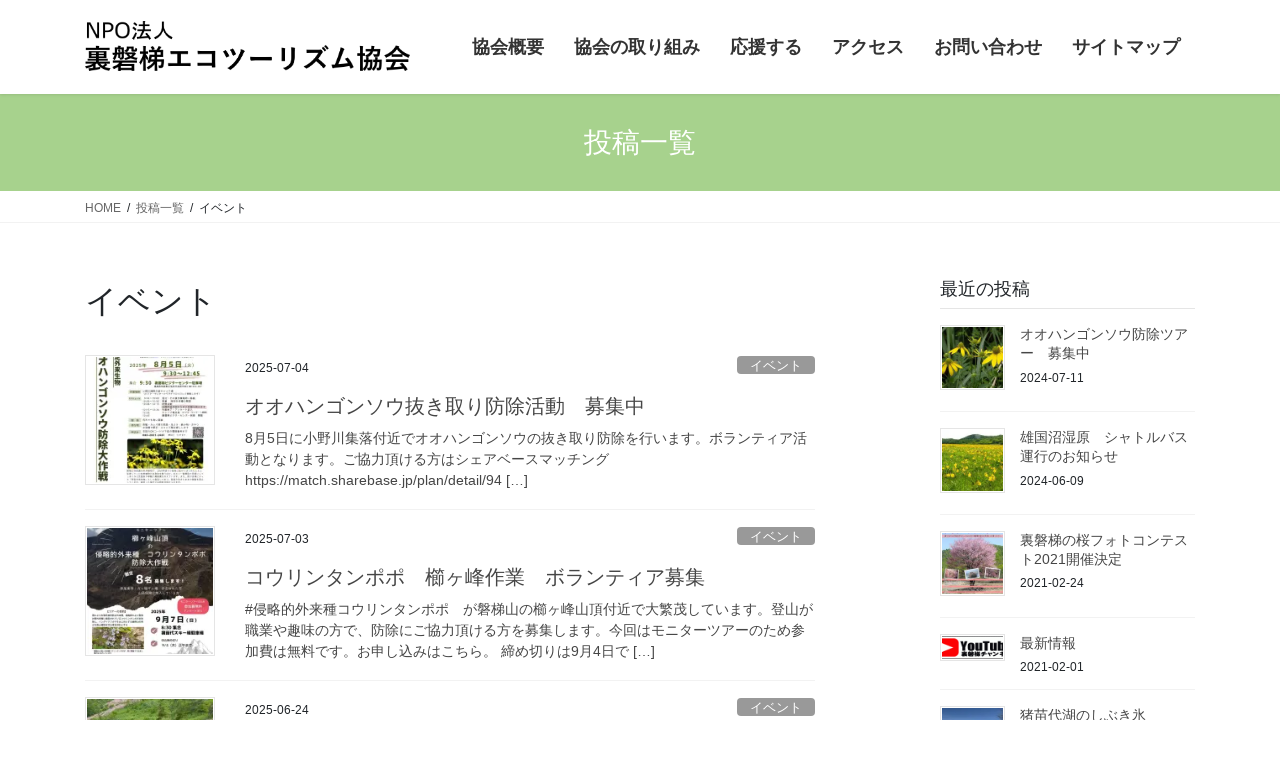

--- FILE ---
content_type: text/html; charset=UTF-8
request_url: https://eco-urabandai.com/category/ivent/page/2/
body_size: 18638
content:
<!DOCTYPE html><html lang="ja"><head><meta charset="utf-8"><meta http-equiv="X-UA-Compatible" content="IE=edge"><meta name="viewport" content="width=device-width, initial-scale=1"> <script async src="https://www.googletagmanager.com/gtag/js?id=G-6GSVKVQVF7"></script><script>window.dataLayer = window.dataLayer || [];function gtag(){dataLayer.push(arguments);}gtag('js', new Date());gtag('config', 'G-6GSVKVQVF7');</script> <title>[2ページ目] イベント | NPO法人 裏磐梯エコツーリズム協会</title><meta name='robots' content='max-image-preview:large' /><link href='https://fonts.gstatic.com' crossorigin='anonymous' rel='preconnect' /><link href='https://ajax.googleapis.com' rel='preconnect' /><link href='https://fonts.googleapis.com' rel='preconnect' /><link rel="alternate" type="application/rss+xml" title="NPO法人 裏磐梯エコツーリズム協会 &raquo; フィード" href="https://eco-urabandai.com/feed/" /><link rel="alternate" type="application/rss+xml" title="NPO法人 裏磐梯エコツーリズム協会 &raquo; コメントフィード" href="https://eco-urabandai.com/comments/feed/" /><link rel="alternate" type="application/rss+xml" title="NPO法人 裏磐梯エコツーリズム協会 &raquo; イベント カテゴリーのフィード" href="https://eco-urabandai.com/category/ivent/feed/" /><meta name="description" content="[2ページ目] イベント について NPO法人 裏磐梯エコツーリズム協会 美しい裏磐梯をいつまでも" /><style id='wp-img-auto-sizes-contain-inline-css' type='text/css'>img:is([sizes=auto i],[sizes^="auto," i]){contain-intrinsic-size:3000px 1500px}
/*# sourceURL=wp-img-auto-sizes-contain-inline-css */</style><link rel='preload' id='vkExUnit_common_style-css' href='https://eco-urabandai.com/wp-content/plugins/vk-all-in-one-expansion-unit/assets/css/vkExUnit_style.css?ver=9.113.0.1' as='style' onload="this.onload=null;this.rel='stylesheet'"/><link rel='stylesheet' id='vkExUnit_common_style-css' href='https://eco-urabandai.com/wp-content/plugins/vk-all-in-one-expansion-unit/assets/css/vkExUnit_style.css?ver=9.113.0.1' media='print' onload="this.media='all'; this.onload=null;"><style id='vkExUnit_common_style-inline-css' type='text/css'>:root {--ver_page_top_button_url:url(https://eco-urabandai.com/wp-content/plugins/vk-all-in-one-expansion-unit/assets/images/to-top-btn-icon.svg);}@font-face {font-weight: normal;font-style: normal;font-family: "vk_sns";src: url("https://eco-urabandai.com/wp-content/plugins/vk-all-in-one-expansion-unit/inc/sns/icons/fonts/vk_sns.eot?-bq20cj");src: url("https://eco-urabandai.com/wp-content/plugins/vk-all-in-one-expansion-unit/inc/sns/icons/fonts/vk_sns.eot?#iefix-bq20cj") format("embedded-opentype"),url("https://eco-urabandai.com/wp-content/plugins/vk-all-in-one-expansion-unit/inc/sns/icons/fonts/vk_sns.woff?-bq20cj") format("woff"),url("https://eco-urabandai.com/wp-content/plugins/vk-all-in-one-expansion-unit/inc/sns/icons/fonts/vk_sns.ttf?-bq20cj") format("truetype"),url("https://eco-urabandai.com/wp-content/plugins/vk-all-in-one-expansion-unit/inc/sns/icons/fonts/vk_sns.svg?-bq20cj#vk_sns") format("svg");}
.veu_promotion-alert__content--text {border: 1px solid rgba(0,0,0,0.125);padding: 0.5em 1em;border-radius: var(--vk-size-radius);margin-bottom: var(--vk-margin-block-bottom);font-size: 0.875rem;}/* Alert Content部分に段落タグを入れた場合に最後の段落の余白を0にする */.veu_promotion-alert__content--text p:last-of-type{margin-bottom:0;margin-top: 0;}
/*# sourceURL=vkExUnit_common_style-inline-css */</style><style id='wp-block-library-inline-css' type='text/css'>:root{--wp-block-synced-color:#7a00df;--wp-block-synced-color--rgb:122,0,223;--wp-bound-block-color:var(--wp-block-synced-color);--wp-editor-canvas-background:#ddd;--wp-admin-theme-color:#007cba;--wp-admin-theme-color--rgb:0,124,186;--wp-admin-theme-color-darker-10:#006ba1;--wp-admin-theme-color-darker-10--rgb:0,107,160.5;--wp-admin-theme-color-darker-20:#005a87;--wp-admin-theme-color-darker-20--rgb:0,90,135;--wp-admin-border-width-focus:2px}@media (min-resolution:192dpi){:root{--wp-admin-border-width-focus:1.5px}}.wp-element-button{cursor:pointer}:root .has-very-light-gray-background-color{background-color:#eee}:root .has-very-dark-gray-background-color{background-color:#313131}:root .has-very-light-gray-color{color:#eee}:root .has-very-dark-gray-color{color:#313131}:root .has-vivid-green-cyan-to-vivid-cyan-blue-gradient-background{background:linear-gradient(135deg,#00d084,#0693e3)}:root .has-purple-crush-gradient-background{background:linear-gradient(135deg,#34e2e4,#4721fb 50%,#ab1dfe)}:root .has-hazy-dawn-gradient-background{background:linear-gradient(135deg,#faaca8,#dad0ec)}:root .has-subdued-olive-gradient-background{background:linear-gradient(135deg,#fafae1,#67a671)}:root .has-atomic-cream-gradient-background{background:linear-gradient(135deg,#fdd79a,#004a59)}:root .has-nightshade-gradient-background{background:linear-gradient(135deg,#330968,#31cdcf)}:root .has-midnight-gradient-background{background:linear-gradient(135deg,#020381,#2874fc)}:root{--wp--preset--font-size--normal:16px;--wp--preset--font-size--huge:42px}.has-regular-font-size{font-size:1em}.has-larger-font-size{font-size:2.625em}.has-normal-font-size{font-size:var(--wp--preset--font-size--normal)}.has-huge-font-size{font-size:var(--wp--preset--font-size--huge)}.has-text-align-center{text-align:center}.has-text-align-left{text-align:left}.has-text-align-right{text-align:right}.has-fit-text{white-space:nowrap!important}#end-resizable-editor-section{display:none}.aligncenter{clear:both}.items-justified-left{justify-content:flex-start}.items-justified-center{justify-content:center}.items-justified-right{justify-content:flex-end}.items-justified-space-between{justify-content:space-between}.screen-reader-text{border:0;clip-path:inset(50%);height:1px;margin:-1px;overflow:hidden;padding:0;position:absolute;width:1px;word-wrap:normal!important}.screen-reader-text:focus{background-color:#ddd;clip-path:none;color:#444;display:block;font-size:1em;height:auto;left:5px;line-height:normal;padding:15px 23px 14px;text-decoration:none;top:5px;width:auto;z-index:100000}html :where(.has-border-color){border-style:solid}html :where([style*=border-top-color]){border-top-style:solid}html :where([style*=border-right-color]){border-right-style:solid}html :where([style*=border-bottom-color]){border-bottom-style:solid}html :where([style*=border-left-color]){border-left-style:solid}html :where([style*=border-width]){border-style:solid}html :where([style*=border-top-width]){border-top-style:solid}html :where([style*=border-right-width]){border-right-style:solid}html :where([style*=border-bottom-width]){border-bottom-style:solid}html :where([style*=border-left-width]){border-left-style:solid}html :where(img[class*=wp-image-]){height:auto;max-width:100%}:where(figure){margin:0 0 1em}html :where(.is-position-sticky){--wp-admin--admin-bar--position-offset:var(--wp-admin--admin-bar--height,0px)}@media screen and (max-width:600px){html :where(.is-position-sticky){--wp-admin--admin-bar--position-offset:0px}}
/* VK Color Palettes */

/*# sourceURL=wp-block-library-inline-css */</style><style id='wp-block-columns-inline-css' type='text/css'>.wp-block-columns{box-sizing:border-box;display:flex;flex-wrap:wrap!important}@media (min-width:782px){.wp-block-columns{flex-wrap:nowrap!important}}.wp-block-columns{align-items:normal!important}.wp-block-columns.are-vertically-aligned-top{align-items:flex-start}.wp-block-columns.are-vertically-aligned-center{align-items:center}.wp-block-columns.are-vertically-aligned-bottom{align-items:flex-end}@media (max-width:781px){.wp-block-columns:not(.is-not-stacked-on-mobile)>.wp-block-column{flex-basis:100%!important}}@media (min-width:782px){.wp-block-columns:not(.is-not-stacked-on-mobile)>.wp-block-column{flex-basis:0;flex-grow:1}.wp-block-columns:not(.is-not-stacked-on-mobile)>.wp-block-column[style*=flex-basis]{flex-grow:0}}.wp-block-columns.is-not-stacked-on-mobile{flex-wrap:nowrap!important}.wp-block-columns.is-not-stacked-on-mobile>.wp-block-column{flex-basis:0;flex-grow:1}.wp-block-columns.is-not-stacked-on-mobile>.wp-block-column[style*=flex-basis]{flex-grow:0}:where(.wp-block-columns){margin-bottom:1.75em}:where(.wp-block-columns.has-background){padding:1.25em 2.375em}.wp-block-column{flex-grow:1;min-width:0;overflow-wrap:break-word;word-break:break-word}.wp-block-column.is-vertically-aligned-top{align-self:flex-start}.wp-block-column.is-vertically-aligned-center{align-self:center}.wp-block-column.is-vertically-aligned-bottom{align-self:flex-end}.wp-block-column.is-vertically-aligned-stretch{align-self:stretch}.wp-block-column.is-vertically-aligned-bottom,.wp-block-column.is-vertically-aligned-center,.wp-block-column.is-vertically-aligned-top{width:100%}
/*# sourceURL=https://eco-urabandai.com/wp-includes/blocks/columns/style.min.css */</style><style id='wp-block-paragraph-inline-css' type='text/css'>.is-small-text{font-size:.875em}.is-regular-text{font-size:1em}.is-large-text{font-size:2.25em}.is-larger-text{font-size:3em}.has-drop-cap:not(:focus):first-letter{float:left;font-size:8.4em;font-style:normal;font-weight:100;line-height:.68;margin:.05em .1em 0 0;text-transform:uppercase}body.rtl .has-drop-cap:not(:focus):first-letter{float:none;margin-left:.1em}p.has-drop-cap.has-background{overflow:hidden}:root :where(p.has-background){padding:1.25em 2.375em}:where(p.has-text-color:not(.has-link-color)) a{color:inherit}p.has-text-align-left[style*="writing-mode:vertical-lr"],p.has-text-align-right[style*="writing-mode:vertical-rl"]{rotate:180deg}
/*# sourceURL=https://eco-urabandai.com/wp-includes/blocks/paragraph/style.min.css */</style><style id='global-styles-inline-css' type='text/css'>:root{--wp--preset--aspect-ratio--square: 1;--wp--preset--aspect-ratio--4-3: 4/3;--wp--preset--aspect-ratio--3-4: 3/4;--wp--preset--aspect-ratio--3-2: 3/2;--wp--preset--aspect-ratio--2-3: 2/3;--wp--preset--aspect-ratio--16-9: 16/9;--wp--preset--aspect-ratio--9-16: 9/16;--wp--preset--color--black: #000000;--wp--preset--color--cyan-bluish-gray: #abb8c3;--wp--preset--color--white: #ffffff;--wp--preset--color--pale-pink: #f78da7;--wp--preset--color--vivid-red: #cf2e2e;--wp--preset--color--luminous-vivid-orange: #ff6900;--wp--preset--color--luminous-vivid-amber: #fcb900;--wp--preset--color--light-green-cyan: #7bdcb5;--wp--preset--color--vivid-green-cyan: #00d084;--wp--preset--color--pale-cyan-blue: #8ed1fc;--wp--preset--color--vivid-cyan-blue: #0693e3;--wp--preset--color--vivid-purple: #9b51e0;--wp--preset--gradient--vivid-cyan-blue-to-vivid-purple: linear-gradient(135deg,rgb(6,147,227) 0%,rgb(155,81,224) 100%);--wp--preset--gradient--light-green-cyan-to-vivid-green-cyan: linear-gradient(135deg,rgb(122,220,180) 0%,rgb(0,208,130) 100%);--wp--preset--gradient--luminous-vivid-amber-to-luminous-vivid-orange: linear-gradient(135deg,rgb(252,185,0) 0%,rgb(255,105,0) 100%);--wp--preset--gradient--luminous-vivid-orange-to-vivid-red: linear-gradient(135deg,rgb(255,105,0) 0%,rgb(207,46,46) 100%);--wp--preset--gradient--very-light-gray-to-cyan-bluish-gray: linear-gradient(135deg,rgb(238,238,238) 0%,rgb(169,184,195) 100%);--wp--preset--gradient--cool-to-warm-spectrum: linear-gradient(135deg,rgb(74,234,220) 0%,rgb(151,120,209) 20%,rgb(207,42,186) 40%,rgb(238,44,130) 60%,rgb(251,105,98) 80%,rgb(254,248,76) 100%);--wp--preset--gradient--blush-light-purple: linear-gradient(135deg,rgb(255,206,236) 0%,rgb(152,150,240) 100%);--wp--preset--gradient--blush-bordeaux: linear-gradient(135deg,rgb(254,205,165) 0%,rgb(254,45,45) 50%,rgb(107,0,62) 100%);--wp--preset--gradient--luminous-dusk: linear-gradient(135deg,rgb(255,203,112) 0%,rgb(199,81,192) 50%,rgb(65,88,208) 100%);--wp--preset--gradient--pale-ocean: linear-gradient(135deg,rgb(255,245,203) 0%,rgb(182,227,212) 50%,rgb(51,167,181) 100%);--wp--preset--gradient--electric-grass: linear-gradient(135deg,rgb(202,248,128) 0%,rgb(113,206,126) 100%);--wp--preset--gradient--midnight: linear-gradient(135deg,rgb(2,3,129) 0%,rgb(40,116,252) 100%);--wp--preset--font-size--small: 13px;--wp--preset--font-size--medium: 20px;--wp--preset--font-size--large: 36px;--wp--preset--font-size--x-large: 42px;--wp--preset--spacing--20: 0.44rem;--wp--preset--spacing--30: 0.67rem;--wp--preset--spacing--40: 1rem;--wp--preset--spacing--50: 1.5rem;--wp--preset--spacing--60: 2.25rem;--wp--preset--spacing--70: 3.38rem;--wp--preset--spacing--80: 5.06rem;--wp--preset--shadow--natural: 6px 6px 9px rgba(0, 0, 0, 0.2);--wp--preset--shadow--deep: 12px 12px 50px rgba(0, 0, 0, 0.4);--wp--preset--shadow--sharp: 6px 6px 0px rgba(0, 0, 0, 0.2);--wp--preset--shadow--outlined: 6px 6px 0px -3px rgb(255, 255, 255), 6px 6px rgb(0, 0, 0);--wp--preset--shadow--crisp: 6px 6px 0px rgb(0, 0, 0);}:where(.is-layout-flex){gap: 0.5em;}:where(.is-layout-grid){gap: 0.5em;}body .is-layout-flex{display: flex;}.is-layout-flex{flex-wrap: wrap;align-items: center;}.is-layout-flex > :is(*, div){margin: 0;}body .is-layout-grid{display: grid;}.is-layout-grid > :is(*, div){margin: 0;}:where(.wp-block-columns.is-layout-flex){gap: 2em;}:where(.wp-block-columns.is-layout-grid){gap: 2em;}:where(.wp-block-post-template.is-layout-flex){gap: 1.25em;}:where(.wp-block-post-template.is-layout-grid){gap: 1.25em;}.has-black-color{color: var(--wp--preset--color--black) !important;}.has-cyan-bluish-gray-color{color: var(--wp--preset--color--cyan-bluish-gray) !important;}.has-white-color{color: var(--wp--preset--color--white) !important;}.has-pale-pink-color{color: var(--wp--preset--color--pale-pink) !important;}.has-vivid-red-color{color: var(--wp--preset--color--vivid-red) !important;}.has-luminous-vivid-orange-color{color: var(--wp--preset--color--luminous-vivid-orange) !important;}.has-luminous-vivid-amber-color{color: var(--wp--preset--color--luminous-vivid-amber) !important;}.has-light-green-cyan-color{color: var(--wp--preset--color--light-green-cyan) !important;}.has-vivid-green-cyan-color{color: var(--wp--preset--color--vivid-green-cyan) !important;}.has-pale-cyan-blue-color{color: var(--wp--preset--color--pale-cyan-blue) !important;}.has-vivid-cyan-blue-color{color: var(--wp--preset--color--vivid-cyan-blue) !important;}.has-vivid-purple-color{color: var(--wp--preset--color--vivid-purple) !important;}.has-black-background-color{background-color: var(--wp--preset--color--black) !important;}.has-cyan-bluish-gray-background-color{background-color: var(--wp--preset--color--cyan-bluish-gray) !important;}.has-white-background-color{background-color: var(--wp--preset--color--white) !important;}.has-pale-pink-background-color{background-color: var(--wp--preset--color--pale-pink) !important;}.has-vivid-red-background-color{background-color: var(--wp--preset--color--vivid-red) !important;}.has-luminous-vivid-orange-background-color{background-color: var(--wp--preset--color--luminous-vivid-orange) !important;}.has-luminous-vivid-amber-background-color{background-color: var(--wp--preset--color--luminous-vivid-amber) !important;}.has-light-green-cyan-background-color{background-color: var(--wp--preset--color--light-green-cyan) !important;}.has-vivid-green-cyan-background-color{background-color: var(--wp--preset--color--vivid-green-cyan) !important;}.has-pale-cyan-blue-background-color{background-color: var(--wp--preset--color--pale-cyan-blue) !important;}.has-vivid-cyan-blue-background-color{background-color: var(--wp--preset--color--vivid-cyan-blue) !important;}.has-vivid-purple-background-color{background-color: var(--wp--preset--color--vivid-purple) !important;}.has-black-border-color{border-color: var(--wp--preset--color--black) !important;}.has-cyan-bluish-gray-border-color{border-color: var(--wp--preset--color--cyan-bluish-gray) !important;}.has-white-border-color{border-color: var(--wp--preset--color--white) !important;}.has-pale-pink-border-color{border-color: var(--wp--preset--color--pale-pink) !important;}.has-vivid-red-border-color{border-color: var(--wp--preset--color--vivid-red) !important;}.has-luminous-vivid-orange-border-color{border-color: var(--wp--preset--color--luminous-vivid-orange) !important;}.has-luminous-vivid-amber-border-color{border-color: var(--wp--preset--color--luminous-vivid-amber) !important;}.has-light-green-cyan-border-color{border-color: var(--wp--preset--color--light-green-cyan) !important;}.has-vivid-green-cyan-border-color{border-color: var(--wp--preset--color--vivid-green-cyan) !important;}.has-pale-cyan-blue-border-color{border-color: var(--wp--preset--color--pale-cyan-blue) !important;}.has-vivid-cyan-blue-border-color{border-color: var(--wp--preset--color--vivid-cyan-blue) !important;}.has-vivid-purple-border-color{border-color: var(--wp--preset--color--vivid-purple) !important;}.has-vivid-cyan-blue-to-vivid-purple-gradient-background{background: var(--wp--preset--gradient--vivid-cyan-blue-to-vivid-purple) !important;}.has-light-green-cyan-to-vivid-green-cyan-gradient-background{background: var(--wp--preset--gradient--light-green-cyan-to-vivid-green-cyan) !important;}.has-luminous-vivid-amber-to-luminous-vivid-orange-gradient-background{background: var(--wp--preset--gradient--luminous-vivid-amber-to-luminous-vivid-orange) !important;}.has-luminous-vivid-orange-to-vivid-red-gradient-background{background: var(--wp--preset--gradient--luminous-vivid-orange-to-vivid-red) !important;}.has-very-light-gray-to-cyan-bluish-gray-gradient-background{background: var(--wp--preset--gradient--very-light-gray-to-cyan-bluish-gray) !important;}.has-cool-to-warm-spectrum-gradient-background{background: var(--wp--preset--gradient--cool-to-warm-spectrum) !important;}.has-blush-light-purple-gradient-background{background: var(--wp--preset--gradient--blush-light-purple) !important;}.has-blush-bordeaux-gradient-background{background: var(--wp--preset--gradient--blush-bordeaux) !important;}.has-luminous-dusk-gradient-background{background: var(--wp--preset--gradient--luminous-dusk) !important;}.has-pale-ocean-gradient-background{background: var(--wp--preset--gradient--pale-ocean) !important;}.has-electric-grass-gradient-background{background: var(--wp--preset--gradient--electric-grass) !important;}.has-midnight-gradient-background{background: var(--wp--preset--gradient--midnight) !important;}.has-small-font-size{font-size: var(--wp--preset--font-size--small) !important;}.has-medium-font-size{font-size: var(--wp--preset--font-size--medium) !important;}.has-large-font-size{font-size: var(--wp--preset--font-size--large) !important;}.has-x-large-font-size{font-size: var(--wp--preset--font-size--x-large) !important;}
:where(.wp-block-columns.is-layout-flex){gap: 2em;}:where(.wp-block-columns.is-layout-grid){gap: 2em;}
/*# sourceURL=global-styles-inline-css */</style><style id='core-block-supports-inline-css' type='text/css'>.wp-container-core-columns-is-layout-9d6595d7{flex-wrap:nowrap;}
/*# sourceURL=core-block-supports-inline-css */</style><style id='classic-theme-styles-inline-css' type='text/css'>/*! This file is auto-generated */
.wp-block-button__link{color:#fff;background-color:#32373c;border-radius:9999px;box-shadow:none;text-decoration:none;padding:calc(.667em + 2px) calc(1.333em + 2px);font-size:1.125em}.wp-block-file__button{background:#32373c;color:#fff;text-decoration:none}
/*# sourceURL=/wp-includes/css/classic-themes.min.css */</style><link rel='preload' id='vk-swiper-style-css' href='https://eco-urabandai.com/wp-content/plugins/vk-blocks/vendor/vektor-inc/vk-swiper/src/assets/css/swiper-bundle.min.css?ver=11.0.2' as='style' onload="this.onload=null;this.rel='stylesheet'"/><link rel='stylesheet' id='vk-swiper-style-css' href='https://eco-urabandai.com/wp-content/plugins/vk-blocks/vendor/vektor-inc/vk-swiper/src/assets/css/swiper-bundle.min.css?ver=11.0.2' media='print' onload="this.media='all'; this.onload=null;"><link rel='preload' id='bootstrap-4-style-css-preload' href='https://eco-urabandai.com/wp-content/themes/lightning/library/bootstrap-4/css/bootstrap.min.css?ver=4.5.0' as='style' onload="this.onload=null;this.rel='stylesheet'"/><link rel='stylesheet' id='bootstrap-4-style-css' href='https://eco-urabandai.com/wp-content/themes/lightning/library/bootstrap-4/css/bootstrap.min.css?ver=4.5.0' media='print' onload="this.media='all'; this.onload=null;"><link rel='preload' id='lightning-common-style-css-preload' href='https://eco-urabandai.com/wp-content/themes/lightning/assets/css/common.css?ver=13.5.4' as='style' onload="this.onload=null;this.rel='stylesheet'"/><link rel='stylesheet' id='lightning-common-style-css' href='https://eco-urabandai.com/wp-content/themes/lightning/assets/css/common.css?ver=13.5.4' media='print' onload="this.media='all'; this.onload=null;"><style id='lightning-common-style-inline-css' type='text/css'>/* vk-mobile-nav */:root {--vk-mobile-nav-menu-btn-bg-src: url("https://eco-urabandai.com/wp-content/themes/lightning/inc/vk-mobile-nav/package//images/vk-menu-btn-black.svg");--vk-mobile-nav-menu-btn-close-bg-src: url("https://eco-urabandai.com/wp-content/themes/lightning/inc/vk-mobile-nav/package//images/vk-menu-close-black.svg");--vk-menu-acc-icon-open-black-bg-src: url("https://eco-urabandai.com/wp-content/themes/lightning/inc/vk-mobile-nav/package//images/vk-menu-acc-icon-open-black.svg");--vk-menu-acc-icon-open-white-bg-src: url("https://eco-urabandai.com/wp-content/themes/lightning/inc/vk-mobile-nav/package//images/vk-menu-acc-icon-open-white.svg");--vk-menu-acc-icon-close-black-bg-src: url("https://eco-urabandai.com/wp-content/themes/lightning/inc/vk-mobile-nav/package//images/vk-menu-close-black.svg");--vk-menu-acc-icon-close-white-bg-src: url("https://eco-urabandai.com/wp-content/themes/lightning/inc/vk-mobile-nav/package//images/vk-menu-close-white.svg");}
/*# sourceURL=lightning-common-style-inline-css */</style><link rel='preload' id='lightning-design-style-css-preload' href='https://eco-urabandai.com/wp-content/themes/lightning/design-skin/origin2/css/style.css?ver=13.5.4' as='style' onload="this.onload=null;this.rel='stylesheet'"/><link rel='stylesheet' id='lightning-design-style-css' href='https://eco-urabandai.com/wp-content/themes/lightning/design-skin/origin2/css/style.css?ver=13.5.4' media='print' onload="this.media='all'; this.onload=null;"><style id='lightning-design-style-inline-css' type='text/css'>/* ltg common custom */:root {--vk-menu-acc-btn-border-color:#333;--color-key:#a7d28d;--color-key-dark:#2d5b37;}.bbp-submit-wrapper .button.submit { background-color:#2d5b37 ; }.bbp-submit-wrapper .button.submit:hover { background-color:#a7d28d ; }.veu_color_txt_key { color:#2d5b37 ; }.veu_color_bg_key { background-color:#2d5b37 ; }.veu_color_border_key { border-color:#2d5b37 ; }.btn-default { border-color:#a7d28d;color:#a7d28d;}.btn-default:focus,.btn-default:hover { border-color:#a7d28d;background-color: #a7d28d; }.wp-block-search__button,.btn-primary { background-color:#a7d28d;border-color:#2d5b37; }.wp-block-search__button:focus,.wp-block-search__button:hover,.btn-primary:not(:disabled):not(.disabled):active,.btn-primary:focus,.btn-primary:hover { background-color:#2d5b37;border-color:#a7d28d; }.btn-outline-primary { color : #a7d28d ; border-color:#a7d28d; }.btn-outline-primary:not(:disabled):not(.disabled):active,.btn-outline-primary:focus,.btn-outline-primary:hover { color : #fff; background-color:#a7d28d;border-color:#2d5b37; }a { color:#337ab7; }/* sidebar child menu display */.localNav ul ul.children{ display:none; }.localNav ul li.current_page_ancestor ul.children,.localNav ul li.current_page_item ul.children,.localNav ul li.current-cat ul.children{ display:block; }/* ExUnit widget ( child page list widget and so on ) */.localNavi ul.children{ display:none; }.localNavi li.current_page_ancestor ul.children,.localNavi li.current_page_item ul.children,.localNavi li.current-cat ul.children{ display:block; }
.siteContent_after.sectionBox{padding:0;}
.media .media-body .media-heading a:hover { color:#a7d28d; }@media (min-width: 768px){.gMenu > li:before,.gMenu > li.menu-item-has-children::after { border-bottom-color:#2d5b37 }.gMenu li li { background-color:#2d5b37 }.gMenu li li a:hover { background-color:#a7d28d; }} /* @media (min-width: 768px) */.page-header { background-color:#a7d28d; }h2,.mainSection-title { border-top-color:#a7d28d; }h3:after,.subSection-title:after { border-bottom-color:#a7d28d; }ul.page-numbers li span.page-numbers.current,.page-link dl .post-page-numbers.current { background-color:#a7d28d; }.pager li > a { border-color:#a7d28d;color:#a7d28d;}.pager li > a:hover { background-color:#a7d28d;color:#fff;}.siteFooter { border-top-color:#a7d28d; }dt { border-left-color:#a7d28d; }:root {--g_nav_main_acc_icon_open_url:url(https://eco-urabandai.com/wp-content/themes/lightning/inc/vk-mobile-nav/package/images/vk-menu-acc-icon-open-black.svg);--g_nav_main_acc_icon_close_url: url(https://eco-urabandai.com/wp-content/themes/lightning/inc/vk-mobile-nav/package/images/vk-menu-close-black.svg);--g_nav_sub_acc_icon_open_url: url(https://eco-urabandai.com/wp-content/themes/lightning/inc/vk-mobile-nav/package/images/vk-menu-acc-icon-open-white.svg);--g_nav_sub_acc_icon_close_url: url(https://eco-urabandai.com/wp-content/themes/lightning/inc/vk-mobile-nav/package/images/vk-menu-close-white.svg);}
/*# sourceURL=lightning-design-style-inline-css */</style><link rel='preload' id='vk-blocks-build-css-css' href='https://eco-urabandai.com/wp-content/plugins/vk-blocks/build/block-build.css?ver=1.115.2.1' as='style' onload="this.onload=null;this.rel='stylesheet'"/><link rel='stylesheet' id='vk-blocks-build-css-css' href='https://eco-urabandai.com/wp-content/plugins/vk-blocks/build/block-build.css?ver=1.115.2.1' media='print' onload="this.media='all'; this.onload=null;"><style id='vk-blocks-build-css-inline-css' type='text/css'>:root {
		--vk_image-mask-circle: url(https://eco-urabandai.com/wp-content/plugins/vk-blocks/inc/vk-blocks/images/circle.svg);
		--vk_image-mask-wave01: url(https://eco-urabandai.com/wp-content/plugins/vk-blocks/inc/vk-blocks/images/wave01.svg);
		--vk_image-mask-wave02: url(https://eco-urabandai.com/wp-content/plugins/vk-blocks/inc/vk-blocks/images/wave02.svg);
		--vk_image-mask-wave03: url(https://eco-urabandai.com/wp-content/plugins/vk-blocks/inc/vk-blocks/images/wave03.svg);
		--vk_image-mask-wave04: url(https://eco-urabandai.com/wp-content/plugins/vk-blocks/inc/vk-blocks/images/wave04.svg);
	}
	

	:root {

		--vk-balloon-border-width:1px;

		--vk-balloon-speech-offset:-12px;
	}
	

	:root {
		--vk_flow-arrow: url(https://eco-urabandai.com/wp-content/plugins/vk-blocks/inc/vk-blocks/images/arrow_bottom.svg);
	}
	
/*# sourceURL=vk-blocks-build-css-inline-css */</style><link rel='preload' id='child-style-css' href='https://eco-urabandai.com/wp-content/themes/lightning_child/style.css?ver=210402161926' as='style' onload="this.onload=null;this.rel='stylesheet'"/><link rel='stylesheet' id='child-style-css' href='https://eco-urabandai.com/wp-content/themes/lightning_child/style.css?ver=210402161926' media='print' onload="this.media='all'; this.onload=null;"> <script type="text/javascript" src="https://eco-urabandai.com/wp-includes/js/jquery/jquery.min.js?ver=3.7.1" id="jquery-core-js"></script> <link rel="https://api.w.org/" href="https://eco-urabandai.com/wp-json/" /><link rel="alternate" title="JSON" type="application/json" href="https://eco-urabandai.com/wp-json/wp/v2/categories/16" /><link rel="EditURI" type="application/rsd+xml" title="RSD" href="https://eco-urabandai.com/xmlrpc.php?rsd" /><meta name="generator" content="WordPress 6.9" /><style id="lightning-color-custom-for-plugins" type="text/css">/* ltg theme common */.color_key_bg,.color_key_bg_hover:hover{background-color: #a7d28d;}.color_key_txt,.color_key_txt_hover:hover{color: #a7d28d;}.color_key_border,.color_key_border_hover:hover{border-color: #a7d28d;}.color_key_dark_bg,.color_key_dark_bg_hover:hover{background-color: #2d5b37;}.color_key_dark_txt,.color_key_dark_txt_hover:hover{color: #2d5b37;}.color_key_dark_border,.color_key_dark_border_hover:hover{border-color: #2d5b37;}</style><meta property="og:site_name" content="NPO法人 裏磐梯エコツーリズム協会" /><meta property="og:url" content="https://eco-urabandai.com/preserve_nature/11784/" /><meta property="og:title" content="イベント" /><meta property="og:description" content="[2ページ目] イベント について NPO法人 裏磐梯エコツーリズム協会 美しい裏磐梯をいつまでも" /><meta property="fb:app_id" content="172986377922005" /><meta property="og:type" content="article" /><meta name="twitter:card" content="summary_large_image"><meta name="twitter:description" content="[2ページ目] イベント について NPO法人 裏磐梯エコツーリズム協会 美しい裏磐梯をいつまでも"><meta name="twitter:title" content="イベント"><meta name="twitter:url" content="https://eco-urabandai.com/preserve_nature/11784/"><meta name="twitter:domain" content="eco-urabandai.com"></head><body class="archive paged category category-ivent category-16 paged-2 category-paged-2 wp-theme-lightning wp-child-theme-lightning_child vk-blocks bootstrap4 device-pc post-type-post"> <a class="skip-link screen-reader-text" href="#main">コンテンツへスキップ</a> <a class="skip-link screen-reader-text" href="#vk-mobile-nav">ナビゲーションに移動</a><header class="siteHeader"><div class="container siteHeadContainer"><div class="navbar-header"><p class="navbar-brand siteHeader_logo"> <a href="https://eco-urabandai.com/"> <span><noscript><img src="https://eco-urabandai.com/wp-content/uploads/2021/02/logo.png" alt="NPO法人 裏磐梯エコツーリズム協会" /></noscript><img class="lazyload" src='data:image/svg+xml,%3Csvg%20xmlns=%22http://www.w3.org/2000/svg%22%20viewBox=%220%200%20210%20140%22%3E%3C/svg%3E' data-src="https://eco-urabandai.com/wp-content/uploads/2021/02/logo.png" alt="NPO法人 裏磐梯エコツーリズム協会" /></span> </a></p></div><div id="gMenu_outer" class="gMenu_outer"><nav class="menu-%e3%83%98%e3%83%83%e3%83%80%e3%83%bc-container"><ul id="menu-%e3%83%98%e3%83%83%e3%83%80%e3%83%bc" class="menu gMenu vk-menu-acc"><li id="menu-item-996" class="menu-item menu-item-type-custom menu-item-object-custom menu-item-has-children"><a><strong class="gMenu_name">協会概要</strong></a><ul class="sub-menu"><li id="menu-item-55" class="menu-item menu-item-type-post_type menu-item-object-page"><a href="https://eco-urabandai.com/summary/dantai/">団体概要</a></li><li id="menu-item-56" class="menu-item menu-item-type-post_type menu-item-object-page"><a href="https://eco-urabandai.com/summary/soshiki/">組織</a></li><li id="menu-item-57" class="menu-item menu-item-type-post_type menu-item-object-page"><a href="https://eco-urabandai.com/summary/teikan/">定款</a></li><li id="menu-item-58" class="menu-item menu-item-type-post_type menu-item-object-page"><a href="https://eco-urabandai.com/summary/report/">活動報告書（貸借対照表）</a></li><li id="menu-item-54" class="menu-item menu-item-type-post_type menu-item-object-page"><a href="https://eco-urabandai.com/summary/ecotsushin/">エコツー通信</a></li></ul></li><li id="menu-item-997" class="menu-item menu-item-type-custom menu-item-object-custom menu-item-has-children"><a><strong class="gMenu_name">協会の取り組み</strong></a><ul class="sub-menu"><li id="menu-item-53" class="menu-item menu-item-type-post_type menu-item-object-page"><a href="https://eco-urabandai.com/protection/torikumi/">協会の取り組み</a></li><li id="menu-item-59" class="menu-item menu-item-type-post_type menu-item-object-page"><a href="https://eco-urabandai.com/protection/rule/">裏磐梯のマナーとルール</a></li><li id="menu-item-60" class="menu-item menu-item-type-post_type menu-item-object-page"><a href="https://eco-urabandai.com/protection/zero/">飲み残しゼロ運動</a></li><li id="menu-item-61" class="menu-item menu-item-type-post_type menu-item-object-page"><a href="https://eco-urabandai.com/protection/dogmanners/">マナーを守ろう（犬と散策）</a></li><li id="menu-item-10599" class="menu-item menu-item-type-custom menu-item-object-custom"><a href="https://chronicle.eco-urabandai.com/">裏磐梯資料アーカイブ（外部サイト）</a></li></ul></li><li id="menu-item-998" class="menu-item menu-item-type-custom menu-item-object-custom menu-item-has-children"><a><strong class="gMenu_name">応援する</strong></a><ul class="sub-menu"><li id="menu-item-62" class="menu-item menu-item-type-post_type menu-item-object-page"><a href="https://eco-urabandai.com/support/volunteer/">ボランティア活動のお願い</a></li><li id="menu-item-63" class="menu-item menu-item-type-post_type menu-item-object-page"><a href="https://eco-urabandai.com/support/donation/">寄付のお願い</a></li><li id="menu-item-64" class="menu-item menu-item-type-post_type menu-item-object-page"><a href="https://eco-urabandai.com/support/boshu/">会員募集</a></li></ul></li><li id="menu-item-51" class="menu-item menu-item-type-post_type menu-item-object-page"><a href="https://eco-urabandai.com/access/"><strong class="gMenu_name">アクセス</strong></a></li><li id="menu-item-52" class="menu-item menu-item-type-post_type menu-item-object-page"><a href="https://eco-urabandai.com/contact/"><strong class="gMenu_name">お問い合わせ</strong></a></li><li id="menu-item-66" class="menu-item menu-item-type-post_type menu-item-object-page menu-item-has-children"><a href="https://eco-urabandai.com/sitemap/"><strong class="gMenu_name">サイトマップ</strong></a><ul class="sub-menu"><li id="menu-item-65" class="menu-item menu-item-type-post_type menu-item-object-page menu-item-privacy-policy"><a href="https://eco-urabandai.com/privacy-policy/">個人情報保護方針</a></li></ul></li></ul></nav></div></div></header><div class="section page-header"><div class="container"><div class="row"><div class="col-md-12"><div class="page-header_pageTitle"> 投稿一覧</div></div></div></div></div><div class="section breadSection"><div class="container"><div class="row"><ol class="breadcrumb" itemtype="http://schema.org/BreadcrumbList"><li id="panHome" itemprop="itemListElement" itemscope itemtype="http://schema.org/ListItem"><a itemprop="item" href="https://eco-urabandai.com/"><span itemprop="name"><i class="fa fa-home"></i> HOME</span></a></li><li itemprop="itemListElement" itemscope itemtype="http://schema.org/ListItem"><a itemprop="item" href="https://eco-urabandai.com/newslist/"><span itemprop="name">投稿一覧</span></a></li><li><span>イベント</span></li></ol></div></div></div><div class="section siteContent"><div class="container"><div class="row"><div class="col mainSection mainSection-col-two baseSection vk_posts-mainSection" id="main" role="main"><header class="archive-header"><h1 class="archive-header_title">イベント</h1></header><div class="postList"><article class="media"><div id="post-11784" class="post-11784 post type-post status-publish format-standard has-post-thumbnail hentry category-ivent category-ecotour category-tiiki category-25 category-preserve_nature category-nature_urabandai category-28"><div class="media-left postList_thumbnail"> <a href="https://eco-urabandai.com/preserve_nature/11784/"> <noscript><img width="150" height="150" src="https://eco-urabandai.com/wp-content/uploads/2025/07/516639528_1180244317479238_230095914188150413_n-150x150.jpg" class="media-object wp-post-image" alt="" decoding="async" /></noscript><img width="150" height="150" src='data:image/svg+xml,%3Csvg%20xmlns=%22http://www.w3.org/2000/svg%22%20viewBox=%220%200%20150%20150%22%3E%3C/svg%3E' data-src="https://eco-urabandai.com/wp-content/uploads/2025/07/516639528_1180244317479238_230095914188150413_n-150x150.jpg" class="lazyload media-object wp-post-image" alt="" decoding="async" /> </a></div><div class="media-body"><div class="entry-meta"> <span class="published entry-meta_items">2025-07-04</span> <span class="entry-meta_items entry-meta_updated">/ 最終更新日時 : <span class="updated">2025-07-15</span></span> <span class="vcard author entry-meta_items entry-meta_items_author entry-meta_hidden"><span class="fn">admin</span></span> <span class="entry-meta_items entry-meta_items_term"><a href="https://eco-urabandai.com/category/ivent/" class="btn btn-xs btn-primary entry-meta_items_term_button" style="background-color:#999999;border:none;">イベント</a></span></div><h1 class="media-heading entry-title"><a href="https://eco-urabandai.com/preserve_nature/11784/">オオハンゴンソウ抜き取り防除活動　募集中</a></h1> <a href="https://eco-urabandai.com/preserve_nature/11784/" class="media-body_excerpt"><p>8月5日に小野川集落付近でオオハンゴンソウの抜き取り防除を行います。ボランティア活動となります。ご協力頂ける方はシェアベースマッチング　　https://match.sharebase.jp/plan/detail/94 [&hellip;]</p> </a></div></div></article><article class="media"><div id="post-11786" class="post-11786 post type-post status-publish format-standard has-post-thumbnail hentry category-ivent category-tiiki category-25 category-preserve_nature category-nature_urabandai category-28 category-29"><div class="media-left postList_thumbnail"> <a href="https://eco-urabandai.com/preserve_nature/11786/"> <noscript><img width="150" height="150" src="https://eco-urabandai.com/wp-content/uploads/2025/07/517125479_1180136557490014_916254672515233673_n-150x150.jpg" class="media-object wp-post-image" alt="" decoding="async" /></noscript><img width="150" height="150" src='data:image/svg+xml,%3Csvg%20xmlns=%22http://www.w3.org/2000/svg%22%20viewBox=%220%200%20150%20150%22%3E%3C/svg%3E' data-src="https://eco-urabandai.com/wp-content/uploads/2025/07/517125479_1180136557490014_916254672515233673_n-150x150.jpg" class="lazyload media-object wp-post-image" alt="" decoding="async" /> </a></div><div class="media-body"><div class="entry-meta"> <span class="published entry-meta_items">2025-07-03</span> <span class="entry-meta_items entry-meta_updated">/ 最終更新日時 : <span class="updated">2025-07-15</span></span> <span class="vcard author entry-meta_items entry-meta_items_author entry-meta_hidden"><span class="fn">admin</span></span> <span class="entry-meta_items entry-meta_items_term"><a href="https://eco-urabandai.com/category/ivent/" class="btn btn-xs btn-primary entry-meta_items_term_button" style="background-color:#999999;border:none;">イベント</a></span></div><h1 class="media-heading entry-title"><a href="https://eco-urabandai.com/preserve_nature/11786/">コウリンタンポポ　櫛ヶ峰作業　ボランティア募集</a></h1> <a href="https://eco-urabandai.com/preserve_nature/11786/" class="media-body_excerpt"><p>#侵略的外来種コウリンタンポポ　が磐梯山の櫛ヶ峰山頂付近で大繁茂しています。登山が職業や趣味の方で、防除にご協力頂ける方を募集します。今回はモニターツアーのため参加費は無料です。お申し込みはこちら。 締め切りは9月4日で [&hellip;]</p> </a></div></div></article><article class="media"><div id="post-11767" class="post-11767 post type-post status-publish format-standard has-post-thumbnail hentry category-ivent category-25 category-preserve_nature category-nature_urabandai category-28 category-29"><div class="media-left postList_thumbnail"> <a href="https://eco-urabandai.com/preserve_nature/11767/"> <noscript><img width="150" height="150" src="https://eco-urabandai.com/wp-content/uploads/2025/07/516434685_1182113960625607_4347451625795076543_n-150x150.jpg" class="media-object wp-post-image" alt="" decoding="async" /></noscript><img width="150" height="150" src='data:image/svg+xml,%3Csvg%20xmlns=%22http://www.w3.org/2000/svg%22%20viewBox=%220%200%20150%20150%22%3E%3C/svg%3E' data-src="https://eco-urabandai.com/wp-content/uploads/2025/07/516434685_1182113960625607_4347451625795076543_n-150x150.jpg" class="lazyload media-object wp-post-image" alt="" decoding="async" /> </a></div><div class="media-body"><div class="entry-meta"> <span class="published entry-meta_items">2025-06-24</span> <span class="entry-meta_items entry-meta_updated">/ 最終更新日時 : <span class="updated">2025-07-15</span></span> <span class="vcard author entry-meta_items entry-meta_items_author entry-meta_hidden"><span class="fn">admin</span></span> <span class="entry-meta_items entry-meta_items_term"><a href="https://eco-urabandai.com/category/ivent/" class="btn btn-xs btn-primary entry-meta_items_term_button" style="background-color:#999999;border:none;">イベント</a></span></div><h1 class="media-heading entry-title"><a href="https://eco-urabandai.com/preserve_nature/11767/">盗掘発見！山野草はとらないで</a></h1> <a href="https://eco-urabandai.com/preserve_nature/11767/" class="media-body_excerpt"><p>6/24は2回目の侵略的外来種コウリンタンポポ防除活動でした。16人で40.5kg防除しました。コウリンタンポポ防除した場所にはバンダイクワガタやアズマギクが沢山咲いていました。ご協力下さいました皆様ありがとうございまし [&hellip;]</p> </a></div></div></article><article class="media"><div id="post-11765" class="post-11765 post type-post status-publish format-standard has-post-thumbnail hentry category-ivent category-ecotour_college category-ecotour category-25 category-preserve_nature category-28 category-29"><div class="media-left postList_thumbnail"> <a href="https://eco-urabandai.com/preserve_nature/11765/"> <noscript><img width="150" height="150" src="https://eco-urabandai.com/wp-content/uploads/2025/07/510503796_1169062365264100_4636293694589050187_n-150x150.jpg" class="media-object wp-post-image" alt="" decoding="async" /></noscript><img width="150" height="150" src='data:image/svg+xml,%3Csvg%20xmlns=%22http://www.w3.org/2000/svg%22%20viewBox=%220%200%20150%20150%22%3E%3C/svg%3E' data-src="https://eco-urabandai.com/wp-content/uploads/2025/07/510503796_1169062365264100_4636293694589050187_n-150x150.jpg" class="lazyload media-object wp-post-image" alt="" decoding="async" /> </a></div><div class="media-body"><div class="entry-meta"> <span class="published entry-meta_items">2025-06-23</span> <span class="entry-meta_items entry-meta_updated">/ 最終更新日時 : <span class="updated">2025-07-15</span></span> <span class="vcard author entry-meta_items entry-meta_items_author entry-meta_hidden"><span class="fn">admin</span></span> <span class="entry-meta_items entry-meta_items_term"><a href="https://eco-urabandai.com/category/ivent/" class="btn btn-xs btn-primary entry-meta_items_term_button" style="background-color:#999999;border:none;">イベント</a></span></div><h1 class="media-heading entry-title"><a href="https://eco-urabandai.com/preserve_nature/11765/">外来種セミナーと銅沼ツアー</a></h1> <a href="https://eco-urabandai.com/preserve_nature/11765/" class="media-body_excerpt"><p>6/22は外来種セミナーと侵略的外来種コウリンタンポポ防除活動体験でした。参加者スタッフ合計26人で、15kgを抜き取りました。 午後には銅沼ツアーも行いました。 暑い中ご参加の皆様ありがとうございました。是非、1時間程 [&hellip;]</p> </a></div></div></article><article class="media"><div id="post-11649" class="post-11649 post type-post status-publish format-standard has-post-thumbnail hentry category-ivent category-ecotour category-news category-33 category-preserve_nature category-nature_urabandai category-28"><div class="media-left postList_thumbnail"> <a href="https://eco-urabandai.com/preserve_nature/11649/"> <noscript><img width="150" height="150" src="https://eco-urabandai.com/wp-content/uploads/2024/06/441944226_880590294111310_7148531284247719015_n-150x150.jpg" class="media-object wp-post-image" alt="" decoding="async" /></noscript><img width="150" height="150" src='data:image/svg+xml,%3Csvg%20xmlns=%22http://www.w3.org/2000/svg%22%20viewBox=%220%200%20150%20150%22%3E%3C/svg%3E' data-src="https://eco-urabandai.com/wp-content/uploads/2024/06/441944226_880590294111310_7148531284247719015_n-150x150.jpg" class="lazyload media-object wp-post-image" alt="" decoding="async" /> </a></div><div class="media-body"><div class="entry-meta"> <span class="published entry-meta_items">2025-05-19</span> <span class="entry-meta_items entry-meta_updated">/ 最終更新日時 : <span class="updated">2025-05-20</span></span> <span class="vcard author entry-meta_items entry-meta_items_author entry-meta_hidden"><span class="fn">admin</span></span> <span class="entry-meta_items entry-meta_items_term"><a href="https://eco-urabandai.com/category/ivent/" class="btn btn-xs btn-primary entry-meta_items_term_button" style="background-color:#999999;border:none;">イベント</a></span></div><h1 class="media-heading entry-title"><a href="https://eco-urabandai.com/preserve_nature/11649/">夏の裏磐梯でストレス解消はいかが　</a></h1> <a href="https://eco-urabandai.com/preserve_nature/11649/" class="media-body_excerpt"><p>夏の裏磐梯で森林浴　五感を使ってリラックス！ハーブティー付散策最近、ストレスを感じていませんか？裏磐梯の森は別世界！さわやかな風が吹き抜けていきます。五感を使って森のパワーを取組みましょう！ 【開催日】６月：７日（土）・ [&hellip;]</p> </a></div></div></article><article class="media"><div id="post-11639" class="post-11639 post type-post status-publish format-standard has-post-thumbnail hentry category-ivent category-ecotour category-28"><div class="media-left postList_thumbnail"> <a href="https://eco-urabandai.com/ecotour/11639/"> <noscript><img width="150" height="150" src="https://eco-urabandai.com/wp-content/uploads/2025/05/IMG_1407-3-150x150.jpg" class="media-object wp-post-image" alt="" decoding="async" /></noscript><img width="150" height="150" src='data:image/svg+xml,%3Csvg%20xmlns=%22http://www.w3.org/2000/svg%22%20viewBox=%220%200%20150%20150%22%3E%3C/svg%3E' data-src="https://eco-urabandai.com/wp-content/uploads/2025/05/IMG_1407-3-150x150.jpg" class="lazyload media-object wp-post-image" alt="" decoding="async" /> </a></div><div class="media-body"><div class="entry-meta"> <span class="published entry-meta_items">2025-05-15</span> <span class="entry-meta_items entry-meta_updated">/ 最終更新日時 : <span class="updated">2025-05-20</span></span> <span class="vcard author entry-meta_items entry-meta_items_author entry-meta_hidden"><span class="fn">admin</span></span> <span class="entry-meta_items entry-meta_items_term"><a href="https://eco-urabandai.com/category/ivent/" class="btn btn-xs btn-primary entry-meta_items_term_button" style="background-color:#999999;border:none;">イベント</a></span></div><h1 class="media-heading entry-title"><a href="https://eco-urabandai.com/ecotour/11639/">トロッコ道開通100年記念 トレッキング募集</a></h1> <a href="https://eco-urabandai.com/ecotour/11639/" class="media-body_excerpt"><p>トロッコ道開通100年を記念し「トロッコが駆け抜けた軌跡を辿る」トレッキング行います。昨年に続いての産業遺産トレッキング第2弾です 磐梯山の噴火から37年国内の材木の需要の高まりに応えるため、大正14年（1925年）猪苗 [&hellip;]</p> </a></div></div></article><article class="media"><div id="post-11645" class="post-11645 post type-post status-publish format-standard has-post-thumbnail hentry category-ivent category-news category-tiiki category-nature_urabandai category-28 category-gourmet"><div class="media-left postList_thumbnail"> <a href="https://eco-urabandai.com/news/11645/"> <noscript><img width="150" height="150" src="https://eco-urabandai.com/wp-content/uploads/2024/08/453777042_922686536568352_1242551281499583143_n-150x150.jpg" class="media-object wp-post-image" alt="" decoding="async" /></noscript><img width="150" height="150" src='data:image/svg+xml,%3Csvg%20xmlns=%22http://www.w3.org/2000/svg%22%20viewBox=%220%200%20150%20150%22%3E%3C/svg%3E' data-src="https://eco-urabandai.com/wp-content/uploads/2024/08/453777042_922686536568352_1242551281499583143_n-150x150.jpg" class="lazyload media-object wp-post-image" alt="" decoding="async" /> </a></div><div class="media-body"><div class="entry-meta"> <span class="published entry-meta_items">2025-05-10</span> <span class="entry-meta_items entry-meta_updated">/ 最終更新日時 : <span class="updated">2025-06-10</span></span> <span class="vcard author entry-meta_items entry-meta_items_author entry-meta_hidden"><span class="fn">admin</span></span> <span class="entry-meta_items entry-meta_items_term"><a href="https://eco-urabandai.com/category/ivent/" class="btn btn-xs btn-primary entry-meta_items_term_button" style="background-color:#999999;border:none;">イベント</a></span></div><h1 class="media-heading entry-title"><a href="https://eco-urabandai.com/news/11645/">ジュンサイ摘み体験始まります！</a></h1> <a href="https://eco-urabandai.com/news/11645/" class="media-body_excerpt"><p>2025　裏磐梯ジュンサイ摘み体験参加者募集開始です。今年もいっぱい摘んで美味しく食べましょう！ 【期間】6月13日(金)〜8月23日(土)午前の部 10:00〜11:30　午後の部 12:00〜13:30【料金】(税保 [&hellip;]</p> </a></div></div></article><article class="media"><div id="post-11606" class="post-11606 post type-post status-publish format-standard has-post-thumbnail hentry category-ivent category-ecotour category-news category-tiiki category-nature_urabandai category-28 category-29"><div class="media-left postList_thumbnail"> <a href="https://eco-urabandai.com/news/11606/"> <noscript><img width="150" height="150" src="https://eco-urabandai.com/wp-content/uploads/2025/05/906b84c365efcfe42b294da29186f409-150x150.jpg" class="media-object wp-post-image" alt="" decoding="async" /></noscript><img width="150" height="150" src='data:image/svg+xml,%3Csvg%20xmlns=%22http://www.w3.org/2000/svg%22%20viewBox=%220%200%20150%20150%22%3E%3C/svg%3E' data-src="https://eco-urabandai.com/wp-content/uploads/2025/05/906b84c365efcfe42b294da29186f409-150x150.jpg" class="lazyload media-object wp-post-image" alt="" decoding="async" /> </a></div><div class="media-body"><div class="entry-meta"> <span class="published entry-meta_items">2025-05-01</span> <span class="entry-meta_items entry-meta_updated">/ 最終更新日時 : <span class="updated">2025-05-01</span></span> <span class="vcard author entry-meta_items entry-meta_items_author entry-meta_hidden"><span class="fn">admin</span></span> <span class="entry-meta_items entry-meta_items_term"><a href="https://eco-urabandai.com/category/ivent/" class="btn btn-xs btn-primary entry-meta_items_term_button" style="background-color:#999999;border:none;">イベント</a></span></div><h1 class="media-heading entry-title"><a href="https://eco-urabandai.com/news/11606/">磐梯のエコツーリズム2025　できました</a></h1> <a href="https://eco-urabandai.com/news/11606/" class="media-body_excerpt"><p>2025年度の協会のイベント情報がまとまりました。宝ツアーやオリジナルプログラム、外来種防除活動などなど盛りだくさんな内容です。皆さまとお会いできることを楽しみにしています。 詳しくはこちら磐梯のエコツーリズム2025　 [&hellip;]</p> </a></div></div></article><article class="media"><div id="post-11597" class="post-11597 post type-post status-publish format-standard has-post-thumbnail hentry category-ivent category-ski_snowshoe category-preserve_nature category-nature_urabandai category-28"><div class="media-left postList_thumbnail"> <a href="https://eco-urabandai.com/preserve_nature/11597/"> <noscript><img width="150" height="150" src="https://eco-urabandai.com/wp-content/uploads/2025/05/491280266_1119076566929347_2065181126747035077_n-150x150.jpg" class="media-object wp-post-image" alt="" decoding="async" /></noscript><img width="150" height="150" src='data:image/svg+xml,%3Csvg%20xmlns=%22http://www.w3.org/2000/svg%22%20viewBox=%220%200%20150%20150%22%3E%3C/svg%3E' data-src="https://eco-urabandai.com/wp-content/uploads/2025/05/491280266_1119076566929347_2065181126747035077_n-150x150.jpg" class="lazyload media-object wp-post-image" alt="" decoding="async" /> </a></div><div class="media-body"><div class="entry-meta"> <span class="published entry-meta_items">2025-04-30</span> <span class="entry-meta_items entry-meta_updated">/ 最終更新日時 : <span class="updated">2025-05-01</span></span> <span class="vcard author entry-meta_items entry-meta_items_author entry-meta_hidden"><span class="fn">admin</span></span> <span class="entry-meta_items entry-meta_items_term"><a href="https://eco-urabandai.com/category/ivent/" class="btn btn-xs btn-primary entry-meta_items_term_button" style="background-color:#999999;border:none;">イベント</a></span></div><h1 class="media-heading entry-title"><a href="https://eco-urabandai.com/preserve_nature/11597/">明治神宮調査2025</a></h1> <a href="https://eco-urabandai.com/preserve_nature/11597/" class="media-body_excerpt"><p>【五色沼の明治神宮】の調査を行いました。お昼頃から天気も良くなって沼の色も鮮やかでした。因みに遊歩道はまだまだ雪に覆われている部分が多く、雪が解けていても泥んこ道なので、長靴を強くお勧めいたします。</p> </a></div></div></article><article class="media"><div id="post-11595" class="post-11595 post type-post status-publish format-standard has-post-thumbnail hentry category-ivent category-news"><div class="media-left postList_thumbnail"> <a href="https://eco-urabandai.com/news/11595/"> <noscript><img width="150" height="150" src="https://eco-urabandai.com/wp-content/uploads/2025/05/491205430_1115701747266829_7976306301849449189_n-150x150.jpg" class="media-object wp-post-image" alt="" decoding="async" /></noscript><img width="150" height="150" src='data:image/svg+xml,%3Csvg%20xmlns=%22http://www.w3.org/2000/svg%22%20viewBox=%220%200%20150%20150%22%3E%3C/svg%3E' data-src="https://eco-urabandai.com/wp-content/uploads/2025/05/491205430_1115701747266829_7976306301849449189_n-150x150.jpg" class="lazyload media-object wp-post-image" alt="" decoding="async" /> </a></div><div class="media-body"><div class="entry-meta"> <span class="published entry-meta_items">2025-04-18</span> <span class="entry-meta_items entry-meta_updated">/ 最終更新日時 : <span class="updated">2025-05-01</span></span> <span class="vcard author entry-meta_items entry-meta_items_author entry-meta_hidden"><span class="fn">admin</span></span> <span class="entry-meta_items entry-meta_items_term"><a href="https://eco-urabandai.com/category/ivent/" class="btn btn-xs btn-primary entry-meta_items_term_button" style="background-color:#999999;border:none;">イベント</a></span></div><h1 class="media-heading entry-title"><a href="https://eco-urabandai.com/news/11595/">裏磐梯ビジターセンターリニューアルOPEN</a></h1> <a href="https://eco-urabandai.com/news/11595/" class="media-body_excerpt"><p>4月18日(金)裏磐梯ビジターセンターが約1年半ぶりにリニューアルオープンいたします。展示内容の変更も然る事ながら持込飲食可能なスペースも完備。当日は講演等イベントもございます。ぜひ裏磐梯にお越し下さい。詳しくは裏磐梯ビ [&hellip;]</p> </a></div></div></article><article class="media"><div id="post-11589" class="post-11589 post type-post status-publish format-standard has-post-thumbnail hentry category-ivent category-ski_snowshoe category-nature_urabandai category-28"><div class="media-left postList_thumbnail"> <a href="https://eco-urabandai.com/nature_urabandai/11589/"> <noscript><img width="150" height="150" src="https://eco-urabandai.com/wp-content/uploads/2025/05/491088374_1114077087429295_7343509341349875447_n-150x150.jpg" class="media-object wp-post-image" alt="" decoding="async" /></noscript><img width="150" height="150" src='data:image/svg+xml,%3Csvg%20xmlns=%22http://www.w3.org/2000/svg%22%20viewBox=%220%200%20150%20150%22%3E%3C/svg%3E' data-src="https://eco-urabandai.com/wp-content/uploads/2025/05/491088374_1114077087429295_7343509341349875447_n-150x150.jpg" class="lazyload media-object wp-post-image" alt="" decoding="async" /> </a></div><div class="media-body"><div class="entry-meta"> <span class="published entry-meta_items">2025-03-15</span> <span class="entry-meta_items entry-meta_updated">/ 最終更新日時 : <span class="updated">2025-05-01</span></span> <span class="vcard author entry-meta_items entry-meta_items_author entry-meta_hidden"><span class="fn">admin</span></span> <span class="entry-meta_items entry-meta_items_term"><a href="https://eco-urabandai.com/category/ivent/" class="btn btn-xs btn-primary entry-meta_items_term_button" style="background-color:#999999;border:none;">イベント</a></span></div><h1 class="media-heading entry-title"><a href="https://eco-urabandai.com/nature_urabandai/11589/">春の大塩大滝トレッキング催行しました</a></h1> <a href="https://eco-urabandai.com/nature_urabandai/11589/" class="media-body_excerpt"><p>スタッフ含め総勢22人の大パーティーでの開催となりました。コース上には大雪の影響と思われますがかなりの数の倒木があり、アドベンチャー感マシマシでした。ご参加いただいた皆さま、ありがとうございました。また次回のイベントでお [&hellip;]</p> </a></div></div></article><article class="media"><div id="post-11563" class="post-11563 post type-post status-publish format-standard has-post-thumbnail hentry category-ivent category-ecotour category-ski_snowshoe category-tiiki category-nature_urabandai category-28"><div class="media-left postList_thumbnail"> <a href="https://eco-urabandai.com/nature_urabandai/11563/"> <noscript><img width="150" height="150" src="https://eco-urabandai.com/wp-content/uploads/2025/01/474328116_1047741884062816_4645812258574339208_n-150x150.jpg" class="media-object wp-post-image" alt="" decoding="async" /></noscript><img width="150" height="150" src='data:image/svg+xml,%3Csvg%20xmlns=%22http://www.w3.org/2000/svg%22%20viewBox=%220%200%20150%20150%22%3E%3C/svg%3E' data-src="https://eco-urabandai.com/wp-content/uploads/2025/01/474328116_1047741884062816_4645812258574339208_n-150x150.jpg" class="lazyload media-object wp-post-image" alt="" decoding="async" /> </a></div><div class="media-body"><div class="entry-meta"> <span class="published entry-meta_items">2025-01-28</span> <span class="entry-meta_items entry-meta_updated">/ 最終更新日時 : <span class="updated">2025-01-28</span></span> <span class="vcard author entry-meta_items entry-meta_items_author entry-meta_hidden"><span class="fn">admin</span></span> <span class="entry-meta_items entry-meta_items_term"><a href="https://eco-urabandai.com/category/ivent/" class="btn btn-xs btn-primary entry-meta_items_term_button" style="background-color:#999999;border:none;">イベント</a></span></div><h1 class="media-heading entry-title"><a href="https://eco-urabandai.com/nature_urabandai/11563/">大塩大滝トレッキング 参加者募集</a></h1> <a href="https://eco-urabandai.com/nature_urabandai/11563/" class="media-body_excerpt"><p>今年も行きます!大塩大滝スノーシュートレッキング厚い雪に覆われた旧細野峠約8kmをスノーシューで歩く探検コース、参加者募集です。 【開催日】　2025年3月15日(土)【日程】　 9:00 大塩虚空蔵公園駐車場集合の後細 [&hellip;]</p> </a></div></div></article><article class="media"><div id="post-11554" class="post-11554 post type-post status-publish format-standard has-post-thumbnail hentry category-ivent category-ecotour category-ski_snowshoe category-tiiki category-nature_urabandai category-28"><div class="media-left postList_thumbnail"> <a href="https://eco-urabandai.com/nature_urabandai/11554/"> <noscript><img width="150" height="150" src="https://eco-urabandai.com/wp-content/uploads/2025/01/472915718_1039726568197681_3740715535662757362_n-150x150.jpg" class="media-object wp-post-image" alt="" decoding="async" /></noscript><img width="150" height="150" src='data:image/svg+xml,%3Csvg%20xmlns=%22http://www.w3.org/2000/svg%22%20viewBox=%220%200%20150%20150%22%3E%3C/svg%3E' data-src="https://eco-urabandai.com/wp-content/uploads/2025/01/472915718_1039726568197681_3740715535662757362_n-150x150.jpg" class="lazyload media-object wp-post-image" alt="" decoding="async" /> </a></div><div class="media-body"><div class="entry-meta"> <span class="published entry-meta_items">2025-01-28</span> <span class="entry-meta_items entry-meta_updated">/ 最終更新日時 : <span class="updated">2025-01-28</span></span> <span class="vcard author entry-meta_items entry-meta_items_author entry-meta_hidden"><span class="fn">admin</span></span> <span class="entry-meta_items entry-meta_items_term"><a href="https://eco-urabandai.com/category/ivent/" class="btn btn-xs btn-primary entry-meta_items_term_button" style="background-color:#999999;border:none;">イベント</a></span></div><h1 class="media-heading entry-title"><a href="https://eco-urabandai.com/nature_urabandai/11554/">お待たせしました！桧原湖縦断10000ｍ</a></h1> <a href="https://eco-urabandai.com/nature_urabandai/11554/" class="media-body_excerpt"><p>【第8回桧原湖縦断10000mスノーシュートレッキング】今年も元気に開催します!全面結氷した裏磐梯桧原湖を北から南へ10kmスノーシューで歩きます。この季節限定の絶景をじっくりと楽しみましょう。 ◎ 開催日　3月1日(土 [&hellip;]</p> </a></div></div></article><article class="media"><div id="post-11549" class="post-11549 post type-post status-publish format-standard has-post-thumbnail hentry category-ivent category-tiiki category-nature_urabandai category-28"><div class="media-left postList_thumbnail"> <a href="https://eco-urabandai.com/nature_urabandai/11549/"> <noscript><img width="150" height="150" src="https://eco-urabandai.com/wp-content/uploads/2025/01/473032515_1039721771531494_6147105478361946118_n-150x150.jpg" class="media-object wp-post-image" alt="" decoding="async" /></noscript><img width="150" height="150" src='data:image/svg+xml,%3Csvg%20xmlns=%22http://www.w3.org/2000/svg%22%20viewBox=%220%200%20150%20150%22%3E%3C/svg%3E' data-src="https://eco-urabandai.com/wp-content/uploads/2025/01/473032515_1039721771531494_6147105478361946118_n-150x150.jpg" class="lazyload media-object wp-post-image" alt="" decoding="async" /> </a></div><div class="media-body"><div class="entry-meta"> <span class="published entry-meta_items">2025-01-28</span> <span class="entry-meta_items entry-meta_updated">/ 最終更新日時 : <span class="updated">2025-01-28</span></span> <span class="vcard author entry-meta_items entry-meta_items_author entry-meta_hidden"><span class="fn">admin</span></span> <span class="entry-meta_items entry-meta_items_term"><a href="https://eco-urabandai.com/category/ivent/" class="btn btn-xs btn-primary entry-meta_items_term_button" style="background-color:#999999;border:none;">イベント</a></span></div><h1 class="media-heading entry-title"><a href="https://eco-urabandai.com/nature_urabandai/11549/">白樺展望台⇒桧原湖月島を巡る横断ツアー</a></h1> <a href="https://eco-urabandai.com/nature_urabandai/11549/" class="media-body_excerpt"><p>【桧原湖横断スノーシュートレッキング】2月8日より開催!!初めてでも大丈夫。結氷した裏磐梯桧原湖をスノーシューで歩きます。この季節限定の絶景をじっくりと楽しみましょう。 ◎ 開催日　2月8日(土)、9日(日)、16日(日 [&hellip;]</p> </a></div></div></article><article class="media"><div id="post-11508" class="post-11508 post type-post status-publish format-standard has-post-thumbnail hentry category-ivent category-news category-fox_amulet category-28"><div class="media-left postList_thumbnail"> <a href="https://eco-urabandai.com/news/11508/"> <noscript><img width="150" height="150" src="https://eco-urabandai.com/wp-content/uploads/2024/12/S__49119238_0-150x150.jpg" class="media-object wp-post-image" alt="" decoding="async" /></noscript><img width="150" height="150" src='data:image/svg+xml,%3Csvg%20xmlns=%22http://www.w3.org/2000/svg%22%20viewBox=%220%200%20150%20150%22%3E%3C/svg%3E' data-src="https://eco-urabandai.com/wp-content/uploads/2024/12/S__49119238_0-150x150.jpg" class="lazyload media-object wp-post-image" alt="" decoding="async" /> </a></div><div class="media-body"><div class="entry-meta"> <span class="published entry-meta_items">2024-11-20</span> <span class="entry-meta_items entry-meta_updated">/ 最終更新日時 : <span class="updated">2024-12-05</span></span> <span class="vcard author entry-meta_items entry-meta_items_author entry-meta_hidden"><span class="fn">admin</span></span> <span class="entry-meta_items entry-meta_items_term"><a href="https://eco-urabandai.com/category/ivent/" class="btn btn-xs btn-primary entry-meta_items_term_button" style="background-color:#999999;border:none;">イベント</a></span></div><h1 class="media-heading entry-title"><a href="https://eco-urabandai.com/news/11508/">守り狐絵付けコンテスト 投票受付中</a></h1> <a href="https://eco-urabandai.com/news/11508/" class="media-body_excerpt"><p>2０２４年度の「守り狐絵付けコンテスト」投票受付中です。会場は裏磐梯サイトステーション館内にて。9:00～16:00の開館中にお願いします。 応募いただいた作品30点の中から「コレっ」という作品を選んで投票。投票いただい [&hellip;]</p> </a></div></div></article><article class="media"><div id="post-11418" class="post-11418 post type-post status-publish format-standard has-post-thumbnail hentry category-ivent category-ecotour"><div class="media-left postList_thumbnail"> <a href="https://eco-urabandai.com/ecotour/11418/"> <noscript><img width="150" height="150" src="https://eco-urabandai.com/wp-content/uploads/2024/11/467208309_1001122958724709_8608287434621424880_n-150x150.jpg" class="media-object wp-post-image" alt="" decoding="async" /></noscript><img width="150" height="150" src='data:image/svg+xml,%3Csvg%20xmlns=%22http://www.w3.org/2000/svg%22%20viewBox=%220%200%20150%20150%22%3E%3C/svg%3E' data-src="https://eco-urabandai.com/wp-content/uploads/2024/11/467208309_1001122958724709_8608287434621424880_n-150x150.jpg" class="lazyload media-object wp-post-image" alt="" decoding="async" /> </a></div><div class="media-body"><div class="entry-meta"> <span class="published entry-meta_items">2024-11-17</span> <span class="entry-meta_items entry-meta_updated">/ 最終更新日時 : <span class="updated">2024-11-19</span></span> <span class="vcard author entry-meta_items entry-meta_items_author entry-meta_hidden"><span class="fn">admin</span></span> <span class="entry-meta_items entry-meta_items_term"><a href="https://eco-urabandai.com/category/ivent/" class="btn btn-xs btn-primary entry-meta_items_term_button" style="background-color:#999999;border:none;">イベント</a></span></div><h1 class="media-heading entry-title"><a href="https://eco-urabandai.com/ecotour/11418/">長床と大イチョウ　新宮熊野神社</a></h1> <a href="https://eco-urabandai.com/ecotour/11418/" class="media-body_excerpt"><p>長床と大イチョウライトアップの様子。ライトアップは24日(日)まで、点灯時間17:30～19:30。</p> </a></div></div></article><article class="media"><div id="post-11493" class="post-11493 post type-post status-publish format-standard has-post-thumbnail hentry category-ivent category-cafe category-tiiki category-preserve_nature category-28"><div class="media-left postList_thumbnail"> <a href="https://eco-urabandai.com/preserve_nature/11493/"> <noscript><img width="150" height="150" src="https://eco-urabandai.com/wp-content/uploads/2024/11/466519683_996009245902747_2281038516389812316_n-150x150.jpg" class="media-object wp-post-image" alt="" decoding="async" /></noscript><img width="150" height="150" src='data:image/svg+xml,%3Csvg%20xmlns=%22http://www.w3.org/2000/svg%22%20viewBox=%220%200%20150%20150%22%3E%3C/svg%3E' data-src="https://eco-urabandai.com/wp-content/uploads/2024/11/466519683_996009245902747_2281038516389812316_n-150x150.jpg" class="lazyload media-object wp-post-image" alt="" decoding="async" /> </a></div><div class="media-body"><div class="entry-meta"> <span class="published entry-meta_items">2024-11-15</span> <span class="entry-meta_items entry-meta_updated">/ 最終更新日時 : <span class="updated">2024-11-19</span></span> <span class="vcard author entry-meta_items entry-meta_items_author entry-meta_hidden"><span class="fn">admin</span></span> <span class="entry-meta_items entry-meta_items_term"><a href="https://eco-urabandai.com/category/ivent/" class="btn btn-xs btn-primary entry-meta_items_term_button" style="background-color:#999999;border:none;">イベント</a></span></div><h1 class="media-heading entry-title"><a href="https://eco-urabandai.com/preserve_nature/11493/">猪苗代町　土津神社の紅葉ライトアップ</a></h1> <a href="https://eco-urabandai.com/preserve_nature/11493/" class="media-body_excerpt"><p>今年の紅葉も美しい。春の観音寺川、秋の土津神社と言われ、たくさんの観光客が訪れる猪苗代町。ぜひご覧ください。</p> </a></div></div></article><article class="media"><div id="post-11478" class="post-11478 post type-post status-publish format-standard has-post-thumbnail hentry category-ivent category-ecotour_college category-tiiki category-geopark category-nature_urabandai category-28"><div class="media-left postList_thumbnail"> <a href="https://eco-urabandai.com/nature_urabandai/11478/"> <noscript><img width="150" height="150" src="https://eco-urabandai.com/wp-content/uploads/2024/11/466464372_994650669371938_1707448349123547917_n-150x150.jpg" class="media-object wp-post-image" alt="" decoding="async" /></noscript><img width="150" height="150" src='data:image/svg+xml,%3Csvg%20xmlns=%22http://www.w3.org/2000/svg%22%20viewBox=%220%200%20150%20150%22%3E%3C/svg%3E' data-src="https://eco-urabandai.com/wp-content/uploads/2024/11/466464372_994650669371938_1707448349123547917_n-150x150.jpg" class="lazyload media-object wp-post-image" alt="" decoding="async" /> </a></div><div class="media-body"><div class="entry-meta"> <span class="published entry-meta_items">2024-10-24</span> <span class="entry-meta_items entry-meta_updated">/ 最終更新日時 : <span class="updated">2024-11-19</span></span> <span class="vcard author entry-meta_items entry-meta_items_author entry-meta_hidden"><span class="fn">admin</span></span> <span class="entry-meta_items entry-meta_items_term"><a href="https://eco-urabandai.com/category/ivent/" class="btn btn-xs btn-primary entry-meta_items_term_button" style="background-color:#999999;border:none;">イベント</a></span></div><h1 class="media-heading entry-title"><a href="https://eco-urabandai.com/nature_urabandai/11478/">磐梯の宝発見講座　吾妻山と御嶽山</a></h1> <a href="https://eco-urabandai.com/nature_urabandai/11478/" class="media-body_excerpt"><p>磐梯の宝発見講座　火災防災編「吾妻山と御嶽山」 今年は木曽御嶽山で多数の犠牲者が出た噴火から10年目となります。福島では1893年（明治26年）吾妻山の噴火で火口近くにいた2名の火山研究者が噴火により死亡という事故もあり [&hellip;]</p> </a></div></div></article><article class="media"><div id="post-11384" class="post-11384 post type-post status-publish format-standard has-post-thumbnail hentry category-ivent category-person"><div class="media-left postList_thumbnail"> <a href="https://eco-urabandai.com/ivent/11384/"> <noscript><img width="150" height="150" src="https://eco-urabandai.com/wp-content/uploads/2024/10/463251481_977018947801777_482533239823834409_n-150x150.jpg" class="media-object wp-post-image" alt="" decoding="async" /></noscript><img width="150" height="150" src='data:image/svg+xml,%3Csvg%20xmlns=%22http://www.w3.org/2000/svg%22%20viewBox=%220%200%20150%20150%22%3E%3C/svg%3E' data-src="https://eco-urabandai.com/wp-content/uploads/2024/10/463251481_977018947801777_482533239823834409_n-150x150.jpg" class="lazyload media-object wp-post-image" alt="" decoding="async" /> </a></div><div class="media-body"><div class="entry-meta"> <span class="published entry-meta_items">2024-10-16</span> <span class="entry-meta_items entry-meta_updated">/ 最終更新日時 : <span class="updated">2024-10-19</span></span> <span class="vcard author entry-meta_items entry-meta_items_author entry-meta_hidden"><span class="fn">admin</span></span> <span class="entry-meta_items entry-meta_items_term"><a href="https://eco-urabandai.com/category/ivent/" class="btn btn-xs btn-primary entry-meta_items_term_button" style="background-color:#999999;border:none;">イベント</a></span></div><h1 class="media-heading entry-title"><a href="https://eco-urabandai.com/ivent/11384/">写真展　黒原さんのギャラリートーク開催</a></h1> <a href="https://eco-urabandai.com/ivent/11384/" class="media-body_excerpt"><p>連日、たくさんの方にご来館いただいております。そんな折、黒原さんから「写真に対する思いやこの裏磐梯で同じ景色を共有した仲間と語り合いたい。」とのお話しがあり、急きょ、黒原さんのギャラリートークの開催が決定しました。ぜひぜ [&hellip;]</p> </a></div></div></article><article class="media"><div id="post-11377" class="post-11377 post type-post status-publish format-standard has-post-thumbnail hentry category-ivent category-tiiki category-person category-nature_urabandai"><div class="media-left postList_thumbnail"> <a href="https://eco-urabandai.com/nature_urabandai/11377/"> <noscript><img width="150" height="150" src="https://eco-urabandai.com/wp-content/uploads/2024/09/scan-001-150x150.jpg" class="media-object wp-post-image" alt="" decoding="async" /></noscript><img width="150" height="150" src='data:image/svg+xml,%3Csvg%20xmlns=%22http://www.w3.org/2000/svg%22%20viewBox=%220%200%20150%20150%22%3E%3C/svg%3E' data-src="https://eco-urabandai.com/wp-content/uploads/2024/09/scan-001-150x150.jpg" class="lazyload media-object wp-post-image" alt="" decoding="async" /> </a></div><div class="media-body"><div class="entry-meta"> <span class="published entry-meta_items">2024-09-29</span> <span class="entry-meta_items entry-meta_updated">/ 最終更新日時 : <span class="updated">2024-10-19</span></span> <span class="vcard author entry-meta_items entry-meta_items_author entry-meta_hidden"><span class="fn">admin</span></span> <span class="entry-meta_items entry-meta_items_term"><a href="https://eco-urabandai.com/category/ivent/" class="btn btn-xs btn-primary entry-meta_items_term_button" style="background-color:#999999;border:none;">イベント</a></span></div><h1 class="media-heading entry-title"><a href="https://eco-urabandai.com/nature_urabandai/11377/">黒原範雄　最後の写真展</a></h1> <a href="https://eco-urabandai.com/nature_urabandai/11377/" class="media-body_excerpt"><p>10月６日（日）～２４日（木）まで裏磐梯を撮り続けた「黒原範雄」さんの最後の写真展を行います。皆さまお誘いあわせの上、ぜひご来場ください。</p> </a></div></div></article><nav class="navigation pagination" aria-label="投稿のページ送り"><h2 class="screen-reader-text">投稿のページ送り</h2><div class="nav-links"><ul class='page-numbers'><li><a class="prev page-numbers" href="https://eco-urabandai.com/category/ivent/">&laquo;</a></li><li><a class="page-numbers" href="https://eco-urabandai.com/category/ivent/"><span class="meta-nav screen-reader-text">固定ページ </span>1</a></li><li><span aria-current="page" class="page-numbers current"><span class="meta-nav screen-reader-text">固定ページ </span>2</span></li><li><a class="page-numbers" href="https://eco-urabandai.com/category/ivent/page/3/"><span class="meta-nav screen-reader-text">固定ページ </span>3</a></li><li><span class="page-numbers dots">&hellip;</span></li><li><a class="page-numbers" href="https://eco-urabandai.com/category/ivent/page/10/"><span class="meta-nav screen-reader-text">固定ページ </span>10</a></li><li><a class="next page-numbers" href="https://eco-urabandai.com/category/ivent/page/3/">&raquo;</a></li></ul></div></nav></div></div><div class="col subSection sideSection sideSection-col-two baseSection"><aside class="widget widget_postlist"><h1 class="subSection-title">最近の投稿</h1><div class="media"><div class="media-left postList_thumbnail"> <a href="https://eco-urabandai.com/preserve_nature/11101/"> <noscript><img width="150" height="150" src="https://eco-urabandai.com/wp-content/uploads/2024/07/na_585_2-150x150.jpg" class="attachment-thumbnail size-thumbnail wp-post-image" alt="" decoding="async" /></noscript><img width="150" height="150" src='data:image/svg+xml,%3Csvg%20xmlns=%22http://www.w3.org/2000/svg%22%20viewBox=%220%200%20150%20150%22%3E%3C/svg%3E' data-src="https://eco-urabandai.com/wp-content/uploads/2024/07/na_585_2-150x150.jpg" class="lazyload attachment-thumbnail size-thumbnail wp-post-image" alt="" decoding="async" /> </a></div><div class="media-body"><h4 class="media-heading"><a href="https://eco-urabandai.com/preserve_nature/11101/">オオハンゴンソウ防除ツアー　募集中</a></h4><div class="published entry-meta_items">2024-07-11</div></div></div><div class="media"><div class="media-left postList_thumbnail"> <a href="https://eco-urabandai.com/preserve_nature/11034/"> <noscript><img width="150" height="150" src="https://eco-urabandai.com/wp-content/uploads/2024/06/DSC00305-150x150.jpg" class="attachment-thumbnail size-thumbnail wp-post-image" alt="" decoding="async" /></noscript><img width="150" height="150" src='data:image/svg+xml,%3Csvg%20xmlns=%22http://www.w3.org/2000/svg%22%20viewBox=%220%200%20150%20150%22%3E%3C/svg%3E' data-src="https://eco-urabandai.com/wp-content/uploads/2024/06/DSC00305-150x150.jpg" class="lazyload attachment-thumbnail size-thumbnail wp-post-image" alt="" decoding="async" /> </a></div><div class="media-body"><h4 class="media-heading"><a href="https://eco-urabandai.com/preserve_nature/11034/">雄国沼湿原　シャトルバス運行のお知らせ</a></h4><div class="published entry-meta_items">2024-06-09</div></div></div><div class="media"><div class="media-left postList_thumbnail"> <a href="https://eco-urabandai.com/uncategorized/8663/"> <noscript><img width="150" height="150" src="https://eco-urabandai.com/wp-content/uploads/2021/02/image-150x150.jpg" class="attachment-thumbnail size-thumbnail wp-post-image" alt="" decoding="async" /></noscript><img width="150" height="150" src='data:image/svg+xml,%3Csvg%20xmlns=%22http://www.w3.org/2000/svg%22%20viewBox=%220%200%20150%20150%22%3E%3C/svg%3E' data-src="https://eco-urabandai.com/wp-content/uploads/2021/02/image-150x150.jpg" class="lazyload attachment-thumbnail size-thumbnail wp-post-image" alt="" decoding="async" /> </a></div><div class="media-body"><h4 class="media-heading"><a href="https://eco-urabandai.com/uncategorized/8663/">裏磐梯の桜フォトコンテスト2021開催決定</a></h4><div class="published entry-meta_items">2021-02-24</div></div></div><div class="media"><div class="media-left postList_thumbnail"> <a href="https://eco-urabandai.com/preserve_nature/4820/"> <noscript><img width="150" height="58" src="https://eco-urabandai.com/wp-content/uploads/2018/01/image-150x58.gif" class="attachment-thumbnail size-thumbnail wp-post-image" alt="" decoding="async" /></noscript><img width="150" height="58" src='data:image/svg+xml,%3Csvg%20xmlns=%22http://www.w3.org/2000/svg%22%20viewBox=%220%200%20150%2058%22%3E%3C/svg%3E' data-src="https://eco-urabandai.com/wp-content/uploads/2018/01/image-150x58.gif" class="lazyload attachment-thumbnail size-thumbnail wp-post-image" alt="" decoding="async" /> </a></div><div class="media-body"><h4 class="media-heading"><a href="https://eco-urabandai.com/preserve_nature/4820/">最新情報</a></h4><div class="published entry-meta_items">2021-02-01</div></div></div><div class="media"><div class="media-left postList_thumbnail"> <a href="https://eco-urabandai.com/preserve_nature/12202/"> <noscript><img width="150" height="150" src="https://eco-urabandai.com/wp-content/uploads/2026/01/S__4857864_0-150x150.jpg" class="attachment-thumbnail size-thumbnail wp-post-image" alt="" decoding="async" /></noscript><img width="150" height="150" src='data:image/svg+xml,%3Csvg%20xmlns=%22http://www.w3.org/2000/svg%22%20viewBox=%220%200%20150%20150%22%3E%3C/svg%3E' data-src="https://eco-urabandai.com/wp-content/uploads/2026/01/S__4857864_0-150x150.jpg" class="lazyload attachment-thumbnail size-thumbnail wp-post-image" alt="" decoding="async" /> </a></div><div class="media-body"><h4 class="media-heading"><a href="https://eco-urabandai.com/preserve_nature/12202/">猪苗代湖のしぶき氷</a></h4><div class="published entry-meta_items">2026-01-15</div></div></div><div class="media"><div class="media-left postList_thumbnail"> <a href="https://eco-urabandai.com/news/12200/"> <noscript><img width="150" height="150" src="https://eco-urabandai.com/wp-content/uploads/2026/01/S__4857891_0-150x150.jpg" class="attachment-thumbnail size-thumbnail wp-post-image" alt="" decoding="async" /></noscript><img width="150" height="150" src='data:image/svg+xml,%3Csvg%20xmlns=%22http://www.w3.org/2000/svg%22%20viewBox=%220%200%20150%20150%22%3E%3C/svg%3E' data-src="https://eco-urabandai.com/wp-content/uploads/2026/01/S__4857891_0-150x150.jpg" class="lazyload attachment-thumbnail size-thumbnail wp-post-image" alt="" decoding="async" /> </a></div><div class="media-body"><h4 class="media-heading"><a href="https://eco-urabandai.com/news/12200/">本年もよろしくお願いします！</a></h4><div class="published entry-meta_items">2026-01-10</div></div></div><div class="media"><div class="media-left postList_thumbnail"> <a href="https://eco-urabandai.com/news/12197/"> <noscript><img width="150" height="150" src="https://eco-urabandai.com/wp-content/uploads/2026/01/S__4857883_0-150x150.jpg" class="attachment-thumbnail size-thumbnail wp-post-image" alt="" decoding="async" /></noscript><img width="150" height="150" src='data:image/svg+xml,%3Csvg%20xmlns=%22http://www.w3.org/2000/svg%22%20viewBox=%220%200%20150%20150%22%3E%3C/svg%3E' data-src="https://eco-urabandai.com/wp-content/uploads/2026/01/S__4857883_0-150x150.jpg" class="lazyload attachment-thumbnail size-thumbnail wp-post-image" alt="" decoding="async" /> </a></div><div class="media-body"><h4 class="media-heading"><a href="https://eco-urabandai.com/news/12197/">守り狐 絵付け体験　投票開始</a></h4><div class="published entry-meta_items">2025-12-20</div></div></div><div class="media"><div class="media-left postList_thumbnail"> <a href="https://eco-urabandai.com/preserve_nature/12180/"> <noscript><img width="150" height="150" src="https://eco-urabandai.com/wp-content/uploads/2025/11/588654464_1302261348610867_2097355724581495977_n-150x150.jpg" class="attachment-thumbnail size-thumbnail wp-post-image" alt="" decoding="async" /></noscript><img width="150" height="150" src='data:image/svg+xml,%3Csvg%20xmlns=%22http://www.w3.org/2000/svg%22%20viewBox=%220%200%20150%20150%22%3E%3C/svg%3E' data-src="https://eco-urabandai.com/wp-content/uploads/2025/11/588654464_1302261348610867_2097355724581495977_n-150x150.jpg" class="lazyload attachment-thumbnail size-thumbnail wp-post-image" alt="" decoding="async" /> </a></div><div class="media-body"><h4 class="media-heading"><a href="https://eco-urabandai.com/preserve_nature/12180/">今年度最後の五色沼モニタリング調査</a></h4><div class="published entry-meta_items">2025-11-25</div></div></div><div class="media"><div class="media-left postList_thumbnail"> <a href="https://eco-urabandai.com/preserve_nature/12176/"> <noscript><img width="150" height="150" src="https://eco-urabandai.com/wp-content/uploads/2025/11/586509902_1298075775696091_5361880592764162791_n-150x150.jpg" class="attachment-thumbnail size-thumbnail wp-post-image" alt="" decoding="async" /></noscript><img width="150" height="150" src='data:image/svg+xml,%3Csvg%20xmlns=%22http://www.w3.org/2000/svg%22%20viewBox=%220%200%20150%20150%22%3E%3C/svg%3E' data-src="https://eco-urabandai.com/wp-content/uploads/2025/11/586509902_1298075775696091_5361880592764162791_n-150x150.jpg" class="lazyload attachment-thumbnail size-thumbnail wp-post-image" alt="" decoding="async" /> </a></div><div class="media-body"><h4 class="media-heading"><a href="https://eco-urabandai.com/preserve_nature/12176/">秋と冬の狭間　幻想的な世界が広がります</a></h4><div class="published entry-meta_items">2025-11-21</div></div></div><div class="media"><div class="media-left postList_thumbnail"> <a href="https://eco-urabandai.com/nature_urabandai/12172/"> <noscript><img width="150" height="150" src="https://eco-urabandai.com/wp-content/uploads/2025/11/584551693_1297316065772062_1037515779525679582_n-150x150.jpg" class="attachment-thumbnail size-thumbnail wp-post-image" alt="" decoding="async" /></noscript><img width="150" height="150" src='data:image/svg+xml,%3Csvg%20xmlns=%22http://www.w3.org/2000/svg%22%20viewBox=%220%200%20150%20150%22%3E%3C/svg%3E' data-src="https://eco-urabandai.com/wp-content/uploads/2025/11/584551693_1297316065772062_1037515779525679582_n-150x150.jpg" class="lazyload attachment-thumbnail size-thumbnail wp-post-image" alt="" decoding="async" /> </a></div><div class="media-body"><h4 class="media-heading"><a href="https://eco-urabandai.com/nature_urabandai/12172/">磐梯山の噴火と 火山ガス災害を学ぶ</a></h4><div class="published entry-meta_items">2025-11-19</div></div></div><div class="media"><div class="media-left postList_thumbnail"> <a href="https://eco-urabandai.com/news/12166/"> <noscript><img width="150" height="150" src="https://eco-urabandai.com/wp-content/uploads/2025/11/581943595_1295150889321913_569498407377903393_n-1-150x150.jpg" class="attachment-thumbnail size-thumbnail wp-post-image" alt="" decoding="async" /></noscript><img width="150" height="150" src='data:image/svg+xml,%3Csvg%20xmlns=%22http://www.w3.org/2000/svg%22%20viewBox=%220%200%20150%20150%22%3E%3C/svg%3E' data-src="https://eco-urabandai.com/wp-content/uploads/2025/11/581943595_1295150889321913_569498407377903393_n-1-150x150.jpg" class="lazyload attachment-thumbnail size-thumbnail wp-post-image" alt="" decoding="async" /> </a></div><div class="media-body"><h4 class="media-heading"><a href="https://eco-urabandai.com/news/12166/">雄国沼休憩舎　雪囲いと水抜き</a></h4><div class="published entry-meta_items">2025-11-15</div></div></div><div class="media"><div class="media-left postList_thumbnail"> <a href="https://eco-urabandai.com/preserve_nature/12161/"> <noscript><img width="150" height="150" src="https://eco-urabandai.com/wp-content/uploads/2025/11/573057882_1278022844368051_6717238862851877354_n-150x150.jpg" class="attachment-thumbnail size-thumbnail wp-post-image" alt="" decoding="async" /></noscript><img width="150" height="150" src='data:image/svg+xml,%3Csvg%20xmlns=%22http://www.w3.org/2000/svg%22%20viewBox=%220%200%20150%20150%22%3E%3C/svg%3E' data-src="https://eco-urabandai.com/wp-content/uploads/2025/11/573057882_1278022844368051_6717238862851877354_n-150x150.jpg" class="lazyload attachment-thumbnail size-thumbnail wp-post-image" alt="" decoding="async" /> </a></div><div class="media-body"><h4 class="media-heading"><a href="https://eco-urabandai.com/preserve_nature/12161/">7回目の五色沼モニタリング調査</a></h4><div class="published entry-meta_items">2025-11-09</div></div></div><div class="media"><div class="media-left postList_thumbnail"> <a href="https://eco-urabandai.com/preserve_nature/12157/"> <noscript><img width="150" height="150" src="https://eco-urabandai.com/wp-content/uploads/2025/11/571217343_1278022797701389_6026045234786883809_n-150x150.jpg" class="attachment-thumbnail size-thumbnail wp-post-image" alt="" decoding="async" /></noscript><img width="150" height="150" src='data:image/svg+xml,%3Csvg%20xmlns=%22http://www.w3.org/2000/svg%22%20viewBox=%220%200%20150%20150%22%3E%3C/svg%3E' data-src="https://eco-urabandai.com/wp-content/uploads/2025/11/571217343_1278022797701389_6026045234786883809_n-150x150.jpg" class="lazyload attachment-thumbnail size-thumbnail wp-post-image" alt="" decoding="async" /> </a></div><div class="media-body"><h4 class="media-heading"><a href="https://eco-urabandai.com/preserve_nature/12157/">「磐梯山の噴火と火山ガス災害」を行います</a></h4><div class="published entry-meta_items">2025-11-09</div></div></div><div class="media"><div class="media-left postList_thumbnail"> <a href="https://eco-urabandai.com/preserve_nature/12155/"> <noscript><img width="150" height="150" src="https://eco-urabandai.com/wp-content/uploads/2025/11/573052663_1279955504174785_5954394148029436471_n-150x150.jpg" class="attachment-thumbnail size-thumbnail wp-post-image" alt="" decoding="async" /></noscript><img width="150" height="150" src='data:image/svg+xml,%3Csvg%20xmlns=%22http://www.w3.org/2000/svg%22%20viewBox=%220%200%20150%20150%22%3E%3C/svg%3E' data-src="https://eco-urabandai.com/wp-content/uploads/2025/11/573052663_1279955504174785_5954394148029436471_n-150x150.jpg" class="lazyload attachment-thumbnail size-thumbnail wp-post-image" alt="" decoding="async" /> </a></div><div class="media-body"><h4 class="media-heading"><a href="https://eco-urabandai.com/preserve_nature/12155/">錦の大塩大滝　秋空と紅葉のフレーム</a></h4><div class="published entry-meta_items">2025-11-09</div></div></div></aside><aside class="widget widget_categories widget_link_list"><nav class="localNav"><h1 class="subSection-title">カテゴリー</h1><ul><li class="cat-item cat-item-16 current-cat"><a aria-current="page" href="https://eco-urabandai.com/category/ivent/">イベント</a></li><li class="cat-item cat-item-22"><a href="https://eco-urabandai.com/category/cafe/">エコツーカフェ</a></li><li class="cat-item cat-item-9"><a href="https://eco-urabandai.com/category/ecotour_college/">エコツーカレッジ</a></li><li class="cat-item cat-item-11"><a href="https://eco-urabandai.com/category/ecotour/">エコツアー</a></li><li class="cat-item cat-item-6"><a href="https://eco-urabandai.com/category/news/">お知らせ</a></li><li class="cat-item cat-item-10"><a href="https://eco-urabandai.com/category/ski_snowshoe/">スキー&amp;スノーシュー</a></li><li class="cat-item cat-item-33"><a href="https://eco-urabandai.com/category/%e3%83%98%e3%83%ab%e3%82%b9%e3%83%84%e3%83%bc%e3%83%aa%e3%82%ba%e3%83%a0/">ヘルスツーリズム</a></li><li class="cat-item cat-item-30"><a href="https://eco-urabandai.com/category/%e3%83%a2%e3%83%8b%e3%82%bf%e3%83%aa%e3%83%b3%e3%82%b0/">モニタリング</a></li><li class="cat-item cat-item-19"><a href="https://eco-urabandai.com/category/mono/">ものづくり</a></li><li class="cat-item cat-item-27"><a href="https://eco-urabandai.com/category/ramusa-ru/">ラムサール関連</a></li><li class="cat-item cat-item-17"><a href="https://eco-urabandai.com/category/tiiki/">地域情報</a></li><li class="cat-item cat-item-32"><a href="https://eco-urabandai.com/category/%e5%ad%90%e3%81%a9%e3%82%82%e8%87%aa%e7%94%b1%e7%a0%94%e7%a9%b6/">子ども自由研究</a></li><li class="cat-item cat-item-8"><a href="https://eco-urabandai.com/category/fox_amulet/">守り狐</a></li><li class="cat-item cat-item-12"><a href="https://eco-urabandai.com/category/culture_history/">文化と歴史</a></li><li class="cat-item cat-item-4"><a href="https://eco-urabandai.com/category/urabandai_diary/">日記</a></li><li class="cat-item cat-item-26"><a href="https://eco-urabandai.com/category/kijikoya-saisei/">木地小屋再生プロジェクト</a></li><li class="cat-item cat-item-1"><a href="https://eco-urabandai.com/category/uncategorized/">未分類</a></li><li class="cat-item cat-item-31"><a href="https://eco-urabandai.com/category/%e6%a3%ae%e3%81%ae%e9%a7%85%e3%82%ae%e3%83%a3%e3%83%a9%e3%83%aa%e3%83%bc/">森の駅ギャラリー</a></li><li class="cat-item cat-item-23"><a href="https://eco-urabandai.com/category/mizu/">水プロジェクト</a></li><li class="cat-item cat-item-25"><a href="https://eco-urabandai.com/category/%e7%89%b9%e5%ae%9a%e5%a4%96%e6%9d%a5%e7%94%9f%e7%89%a9/">特定外来生物</a></li><li class="cat-item cat-item-20"><a href="https://eco-urabandai.com/category/person/">磐梯の宝人</a></li><li class="cat-item cat-item-15"><a href="https://eco-urabandai.com/category/geopark/">磐梯山ジオパーク</a></li><li class="cat-item cat-item-5"><a href="https://eco-urabandai.com/category/preserve_nature/">自然保護</a></li><li class="cat-item cat-item-14"><a href="https://eco-urabandai.com/category/bicycle/">自転車</a></li><li class="cat-item cat-item-21"><a href="https://eco-urabandai.com/category/hanamame/">花豆プロジェクト</a></li><li class="cat-item cat-item-7"><a href="https://eco-urabandai.com/category/nature_urabandai/">裏磐梯の自然</a></li><li class="cat-item cat-item-28"><a href="https://eco-urabandai.com/category/%e8%ac%9b%e5%ba%a7%e3%80%80%e4%bd%93%e9%a8%93/">講座　体験</a></li><li class="cat-item cat-item-13"><a href="https://eco-urabandai.com/category/gourmet/">食べもの</a></li><li class="cat-item cat-item-29"><a href="https://eco-urabandai.com/category/%e9%a7%86%e9%99%a4%e6%b4%bb%e5%8b%95/">駆除活動</a></li></ul></nav></aside><aside class="widget widget_archive widget_link_list"><nav class="localNav"><h1 class="subSection-title">アーカイブ</h1><ul><li><a href='https://eco-urabandai.com/date/2026/01/'>2026年1月</a></li><li><a href='https://eco-urabandai.com/date/2025/12/'>2025年12月</a></li><li><a href='https://eco-urabandai.com/date/2025/11/'>2025年11月</a></li><li><a href='https://eco-urabandai.com/date/2025/10/'>2025年10月</a></li><li><a href='https://eco-urabandai.com/date/2025/09/'>2025年9月</a></li><li><a href='https://eco-urabandai.com/date/2025/08/'>2025年8月</a></li><li><a href='https://eco-urabandai.com/date/2025/07/'>2025年7月</a></li><li><a href='https://eco-urabandai.com/date/2025/06/'>2025年6月</a></li><li><a href='https://eco-urabandai.com/date/2025/05/'>2025年5月</a></li><li><a href='https://eco-urabandai.com/date/2025/04/'>2025年4月</a></li><li><a href='https://eco-urabandai.com/date/2025/03/'>2025年3月</a></li><li><a href='https://eco-urabandai.com/date/2025/01/'>2025年1月</a></li><li><a href='https://eco-urabandai.com/date/2024/12/'>2024年12月</a></li><li><a href='https://eco-urabandai.com/date/2024/11/'>2024年11月</a></li><li><a href='https://eco-urabandai.com/date/2024/10/'>2024年10月</a></li><li><a href='https://eco-urabandai.com/date/2024/09/'>2024年9月</a></li><li><a href='https://eco-urabandai.com/date/2024/08/'>2024年8月</a></li><li><a href='https://eco-urabandai.com/date/2024/07/'>2024年7月</a></li><li><a href='https://eco-urabandai.com/date/2024/06/'>2024年6月</a></li><li><a href='https://eco-urabandai.com/date/2024/05/'>2024年5月</a></li><li><a href='https://eco-urabandai.com/date/2024/03/'>2024年3月</a></li><li><a href='https://eco-urabandai.com/date/2024/02/'>2024年2月</a></li><li><a href='https://eco-urabandai.com/date/2024/01/'>2024年1月</a></li><li><a href='https://eco-urabandai.com/date/2023/12/'>2023年12月</a></li><li><a href='https://eco-urabandai.com/date/2023/11/'>2023年11月</a></li><li><a href='https://eco-urabandai.com/date/2023/10/'>2023年10月</a></li><li><a href='https://eco-urabandai.com/date/2023/09/'>2023年9月</a></li><li><a href='https://eco-urabandai.com/date/2023/08/'>2023年8月</a></li><li><a href='https://eco-urabandai.com/date/2023/06/'>2023年6月</a></li><li><a href='https://eco-urabandai.com/date/2023/05/'>2023年5月</a></li><li><a href='https://eco-urabandai.com/date/2023/02/'>2023年2月</a></li><li><a href='https://eco-urabandai.com/date/2023/01/'>2023年1月</a></li><li><a href='https://eco-urabandai.com/date/2022/12/'>2022年12月</a></li><li><a href='https://eco-urabandai.com/date/2022/11/'>2022年11月</a></li><li><a href='https://eco-urabandai.com/date/2022/10/'>2022年10月</a></li><li><a href='https://eco-urabandai.com/date/2022/09/'>2022年9月</a></li><li><a href='https://eco-urabandai.com/date/2022/08/'>2022年8月</a></li><li><a href='https://eco-urabandai.com/date/2022/07/'>2022年7月</a></li><li><a href='https://eco-urabandai.com/date/2022/06/'>2022年6月</a></li><li><a href='https://eco-urabandai.com/date/2022/05/'>2022年5月</a></li><li><a href='https://eco-urabandai.com/date/2022/01/'>2022年1月</a></li><li><a href='https://eco-urabandai.com/date/2021/12/'>2021年12月</a></li><li><a href='https://eco-urabandai.com/date/2021/11/'>2021年11月</a></li><li><a href='https://eco-urabandai.com/date/2021/10/'>2021年10月</a></li><li><a href='https://eco-urabandai.com/date/2021/09/'>2021年9月</a></li><li><a href='https://eco-urabandai.com/date/2021/08/'>2021年8月</a></li><li><a href='https://eco-urabandai.com/date/2021/07/'>2021年7月</a></li><li><a href='https://eco-urabandai.com/date/2021/06/'>2021年6月</a></li><li><a href='https://eco-urabandai.com/date/2021/05/'>2021年5月</a></li><li><a href='https://eco-urabandai.com/date/2021/04/'>2021年4月</a></li><li><a href='https://eco-urabandai.com/date/2021/03/'>2021年3月</a></li><li><a href='https://eco-urabandai.com/date/2021/02/'>2021年2月</a></li><li><a href='https://eco-urabandai.com/date/2021/01/'>2021年1月</a></li><li><a href='https://eco-urabandai.com/date/2020/12/'>2020年12月</a></li><li><a href='https://eco-urabandai.com/date/2020/11/'>2020年11月</a></li><li><a href='https://eco-urabandai.com/date/2020/10/'>2020年10月</a></li><li><a href='https://eco-urabandai.com/date/2020/09/'>2020年9月</a></li><li><a href='https://eco-urabandai.com/date/2020/08/'>2020年8月</a></li><li><a href='https://eco-urabandai.com/date/2020/07/'>2020年7月</a></li><li><a href='https://eco-urabandai.com/date/2020/06/'>2020年6月</a></li><li><a href='https://eco-urabandai.com/date/2020/05/'>2020年5月</a></li><li><a href='https://eco-urabandai.com/date/2020/04/'>2020年4月</a></li><li><a href='https://eco-urabandai.com/date/2020/02/'>2020年2月</a></li><li><a href='https://eco-urabandai.com/date/2020/01/'>2020年1月</a></li><li><a href='https://eco-urabandai.com/date/2019/11/'>2019年11月</a></li><li><a href='https://eco-urabandai.com/date/2019/10/'>2019年10月</a></li><li><a href='https://eco-urabandai.com/date/2019/09/'>2019年9月</a></li><li><a href='https://eco-urabandai.com/date/2019/08/'>2019年8月</a></li><li><a href='https://eco-urabandai.com/date/2019/07/'>2019年7月</a></li><li><a href='https://eco-urabandai.com/date/2019/06/'>2019年6月</a></li><li><a href='https://eco-urabandai.com/date/2019/05/'>2019年5月</a></li><li><a href='https://eco-urabandai.com/date/2019/04/'>2019年4月</a></li><li><a href='https://eco-urabandai.com/date/2019/03/'>2019年3月</a></li><li><a href='https://eco-urabandai.com/date/2019/01/'>2019年1月</a></li><li><a href='https://eco-urabandai.com/date/2018/12/'>2018年12月</a></li><li><a href='https://eco-urabandai.com/date/2018/11/'>2018年11月</a></li><li><a href='https://eco-urabandai.com/date/2018/10/'>2018年10月</a></li><li><a href='https://eco-urabandai.com/date/2018/08/'>2018年8月</a></li><li><a href='https://eco-urabandai.com/date/2018/07/'>2018年7月</a></li><li><a href='https://eco-urabandai.com/date/2018/06/'>2018年6月</a></li><li><a href='https://eco-urabandai.com/date/2018/05/'>2018年5月</a></li><li><a href='https://eco-urabandai.com/date/2018/04/'>2018年4月</a></li><li><a href='https://eco-urabandai.com/date/2018/03/'>2018年3月</a></li><li><a href='https://eco-urabandai.com/date/2018/02/'>2018年2月</a></li><li><a href='https://eco-urabandai.com/date/2018/01/'>2018年1月</a></li><li><a href='https://eco-urabandai.com/date/2017/12/'>2017年12月</a></li><li><a href='https://eco-urabandai.com/date/2017/11/'>2017年11月</a></li><li><a href='https://eco-urabandai.com/date/2017/10/'>2017年10月</a></li><li><a href='https://eco-urabandai.com/date/2017/09/'>2017年9月</a></li><li><a href='https://eco-urabandai.com/date/2017/08/'>2017年8月</a></li><li><a href='https://eco-urabandai.com/date/2017/05/'>2017年5月</a></li><li><a href='https://eco-urabandai.com/date/2017/04/'>2017年4月</a></li><li><a href='https://eco-urabandai.com/date/2017/02/'>2017年2月</a></li><li><a href='https://eco-urabandai.com/date/2017/01/'>2017年1月</a></li><li><a href='https://eco-urabandai.com/date/2016/12/'>2016年12月</a></li><li><a href='https://eco-urabandai.com/date/2016/11/'>2016年11月</a></li><li><a href='https://eco-urabandai.com/date/2016/09/'>2016年9月</a></li><li><a href='https://eco-urabandai.com/date/2016/07/'>2016年7月</a></li><li><a href='https://eco-urabandai.com/date/2016/06/'>2016年6月</a></li><li><a href='https://eco-urabandai.com/date/2016/05/'>2016年5月</a></li><li><a href='https://eco-urabandai.com/date/2016/04/'>2016年4月</a></li><li><a href='https://eco-urabandai.com/date/2016/01/'>2016年1月</a></li><li><a href='https://eco-urabandai.com/date/2015/11/'>2015年11月</a></li><li><a href='https://eco-urabandai.com/date/2015/10/'>2015年10月</a></li><li><a href='https://eco-urabandai.com/date/2015/09/'>2015年9月</a></li><li><a href='https://eco-urabandai.com/date/2015/08/'>2015年8月</a></li><li><a href='https://eco-urabandai.com/date/2015/07/'>2015年7月</a></li><li><a href='https://eco-urabandai.com/date/2015/06/'>2015年6月</a></li><li><a href='https://eco-urabandai.com/date/2015/03/'>2015年3月</a></li><li><a href='https://eco-urabandai.com/date/2015/02/'>2015年2月</a></li><li><a href='https://eco-urabandai.com/date/2015/01/'>2015年1月</a></li><li><a href='https://eco-urabandai.com/date/2014/11/'>2014年11月</a></li><li><a href='https://eco-urabandai.com/date/2014/10/'>2014年10月</a></li><li><a href='https://eco-urabandai.com/date/2014/09/'>2014年9月</a></li><li><a href='https://eco-urabandai.com/date/2014/08/'>2014年8月</a></li><li><a href='https://eco-urabandai.com/date/2014/07/'>2014年7月</a></li><li><a href='https://eco-urabandai.com/date/2014/06/'>2014年6月</a></li><li><a href='https://eco-urabandai.com/date/2014/05/'>2014年5月</a></li><li><a href='https://eco-urabandai.com/date/2014/04/'>2014年4月</a></li><li><a href='https://eco-urabandai.com/date/2014/03/'>2014年3月</a></li><li><a href='https://eco-urabandai.com/date/2014/02/'>2014年2月</a></li><li><a href='https://eco-urabandai.com/date/2014/01/'>2014年1月</a></li><li><a href='https://eco-urabandai.com/date/2013/11/'>2013年11月</a></li><li><a href='https://eco-urabandai.com/date/2013/10/'>2013年10月</a></li><li><a href='https://eco-urabandai.com/date/2013/09/'>2013年9月</a></li><li><a href='https://eco-urabandai.com/date/2013/08/'>2013年8月</a></li><li><a href='https://eco-urabandai.com/date/2013/07/'>2013年7月</a></li><li><a href='https://eco-urabandai.com/date/2013/06/'>2013年6月</a></li><li><a href='https://eco-urabandai.com/date/2013/05/'>2013年5月</a></li><li><a href='https://eco-urabandai.com/date/2013/03/'>2013年3月</a></li><li><a href='https://eco-urabandai.com/date/2013/02/'>2013年2月</a></li><li><a href='https://eco-urabandai.com/date/2013/01/'>2013年1月</a></li><li><a href='https://eco-urabandai.com/date/2012/12/'>2012年12月</a></li><li><a href='https://eco-urabandai.com/date/2012/11/'>2012年11月</a></li><li><a href='https://eco-urabandai.com/date/2012/10/'>2012年10月</a></li><li><a href='https://eco-urabandai.com/date/2012/09/'>2012年9月</a></li><li><a href='https://eco-urabandai.com/date/2012/08/'>2012年8月</a></li><li><a href='https://eco-urabandai.com/date/2012/07/'>2012年7月</a></li><li><a href='https://eco-urabandai.com/date/2012/06/'>2012年6月</a></li><li><a href='https://eco-urabandai.com/date/2012/05/'>2012年5月</a></li><li><a href='https://eco-urabandai.com/date/2012/04/'>2012年4月</a></li><li><a href='https://eco-urabandai.com/date/2012/03/'>2012年3月</a></li><li><a href='https://eco-urabandai.com/date/2012/02/'>2012年2月</a></li><li><a href='https://eco-urabandai.com/date/2012/01/'>2012年1月</a></li><li><a href='https://eco-urabandai.com/date/2011/12/'>2011年12月</a></li><li><a href='https://eco-urabandai.com/date/2011/11/'>2011年11月</a></li><li><a href='https://eco-urabandai.com/date/2011/10/'>2011年10月</a></li><li><a href='https://eco-urabandai.com/date/2011/09/'>2011年9月</a></li><li><a href='https://eco-urabandai.com/date/2011/08/'>2011年8月</a></li><li><a href='https://eco-urabandai.com/date/2011/07/'>2011年7月</a></li><li><a href='https://eco-urabandai.com/date/2011/06/'>2011年6月</a></li><li><a href='https://eco-urabandai.com/date/2011/05/'>2011年5月</a></li><li><a href='https://eco-urabandai.com/date/2011/04/'>2011年4月</a></li><li><a href='https://eco-urabandai.com/date/2011/03/'>2011年3月</a></li><li><a href='https://eco-urabandai.com/date/2011/02/'>2011年2月</a></li><li><a href='https://eco-urabandai.com/date/2011/01/'>2011年1月</a></li><li><a href='https://eco-urabandai.com/date/2010/12/'>2010年12月</a></li><li><a href='https://eco-urabandai.com/date/2010/11/'>2010年11月</a></li><li><a href='https://eco-urabandai.com/date/2010/10/'>2010年10月</a></li><li><a href='https://eco-urabandai.com/date/2010/09/'>2010年9月</a></li><li><a href='https://eco-urabandai.com/date/2010/08/'>2010年8月</a></li><li><a href='https://eco-urabandai.com/date/2010/07/'>2010年7月</a></li><li><a href='https://eco-urabandai.com/date/2010/06/'>2010年6月</a></li><li><a href='https://eco-urabandai.com/date/2010/05/'>2010年5月</a></li><li><a href='https://eco-urabandai.com/date/2010/04/'>2010年4月</a></li><li><a href='https://eco-urabandai.com/date/2010/03/'>2010年3月</a></li><li><a href='https://eco-urabandai.com/date/2010/02/'>2010年2月</a></li><li><a href='https://eco-urabandai.com/date/2010/01/'>2010年1月</a></li><li><a href='https://eco-urabandai.com/date/2009/12/'>2009年12月</a></li><li><a href='https://eco-urabandai.com/date/2009/10/'>2009年10月</a></li><li><a href='https://eco-urabandai.com/date/2009/09/'>2009年9月</a></li><li><a href='https://eco-urabandai.com/date/2009/08/'>2009年8月</a></li><li><a href='https://eco-urabandai.com/date/2009/07/'>2009年7月</a></li><li><a href='https://eco-urabandai.com/date/2009/06/'>2009年6月</a></li><li><a href='https://eco-urabandai.com/date/2009/05/'>2009年5月</a></li><li><a href='https://eco-urabandai.com/date/2009/04/'>2009年4月</a></li><li><a href='https://eco-urabandai.com/date/2009/03/'>2009年3月</a></li><li><a href='https://eco-urabandai.com/date/2009/02/'>2009年2月</a></li><li><a href='https://eco-urabandai.com/date/2009/01/'>2009年1月</a></li><li><a href='https://eco-urabandai.com/date/2008/12/'>2008年12月</a></li></ul></nav></aside></div></div></div></div><footer class="section siteFooter"><div class="footerMenu"><div class="container"><nav class="menu-%e3%83%95%e3%83%83%e3%82%bf%e3%83%bc-container"><ul id="menu-%e3%83%95%e3%83%83%e3%82%bf%e3%83%bc" class="menu nav"><li id="menu-item-67" class="menu-item menu-item-type-custom menu-item-object-custom menu-item-home menu-item-67"><a href="https://eco-urabandai.com/">ホーム</a></li><li id="menu-item-69" class="menu-item menu-item-type-post_type menu-item-object-page menu-item-69"><a href="https://eco-urabandai.com/summary/">協会概要</a></li><li id="menu-item-76" class="menu-item menu-item-type-post_type menu-item-object-page menu-item-76"><a href="https://eco-urabandai.com/protection/">協会の取り組み</a></li><li id="menu-item-80" class="menu-item menu-item-type-post_type menu-item-object-page menu-item-80"><a href="https://eco-urabandai.com/support/">応援する</a></li><li id="menu-item-84" class="menu-item menu-item-type-post_type menu-item-object-page menu-item-84"><a href="https://eco-urabandai.com/access/">アクセス</a></li><li id="menu-item-85" class="menu-item menu-item-type-post_type menu-item-object-page menu-item-85"><a href="https://eco-urabandai.com/contact/">お問い合わせ</a></li><li id="menu-item-86" class="menu-item menu-item-type-post_type menu-item-object-page menu-item-privacy-policy menu-item-86"><a rel="privacy-policy" href="https://eco-urabandai.com/privacy-policy/">個人情報保護方針</a></li><li id="menu-item-87" class="menu-item menu-item-type-post_type menu-item-object-page menu-item-87"><a href="https://eco-urabandai.com/sitemap/">サイトマップ</a></li></ul></nav></div></div><div class="container sectionBox footerWidget"><div class="row"><div class="col-md-12"><aside class="widget widget_text" id="text-3"><div class="textwidget"><p><strong>NPO法人　裏磐梯エコツーリズム協会</strong></p><p>〒969-2701 福島県耶麻郡北塩原村桧原字剣ヶ峯<br /> 電話　080-2827-1687</p></div></aside></div></div></div><div class="container sectionBox copySection text-center"><p>Copyright &copy; NPO法人 裏磐梯エコツーリズム協会 All Rights Reserved.</p><p>Powered by <a href="https://wordpress.org/">WordPress</a> with <a href="https://wordpress.org/themes/lightning/" target="_blank" title="Free WordPress Theme Lightning">Lightning Theme</a> &amp; <a href="https://wordpress.org/plugins/vk-all-in-one-expansion-unit/" target="_blank">VK All in One Expansion Unit</a></p></div></footer> <script type="speculationrules">{"prefetch":[{"source":"document","where":{"and":[{"href_matches":"/*"},{"not":{"href_matches":["/wp-*.php","/wp-admin/*","/wp-content/uploads/*","/wp-content/*","/wp-content/plugins/*","/wp-content/themes/lightning_child/*","/wp-content/themes/lightning/*","/*\\?(.+)"]}},{"not":{"selector_matches":"a[rel~=\"nofollow\"]"}},{"not":{"selector_matches":".no-prefetch, .no-prefetch a"}}]},"eagerness":"conservative"}]}</script> <div id="vk-mobile-nav-menu-btn" class="vk-mobile-nav-menu-btn position-right">MENU</div><div class="vk-mobile-nav vk-mobile-nav-drop-in" id="vk-mobile-nav"><nav class="vk-mobile-nav-menu-outer" role="navigation"><ul id="menu-%e3%83%98%e3%83%83%e3%83%80%e3%83%bc-1" class="vk-menu-acc menu"><li id="menu-item-996" class="menu-item menu-item-type-custom menu-item-object-custom menu-item-has-children menu-item-996"><a>協会概要</a><ul class="sub-menu"><li id="menu-item-55" class="menu-item menu-item-type-post_type menu-item-object-page menu-item-55"><a href="https://eco-urabandai.com/summary/dantai/">団体概要</a></li><li id="menu-item-56" class="menu-item menu-item-type-post_type menu-item-object-page menu-item-56"><a href="https://eco-urabandai.com/summary/soshiki/">組織</a></li><li id="menu-item-57" class="menu-item menu-item-type-post_type menu-item-object-page menu-item-57"><a href="https://eco-urabandai.com/summary/teikan/">定款</a></li><li id="menu-item-58" class="menu-item menu-item-type-post_type menu-item-object-page menu-item-58"><a href="https://eco-urabandai.com/summary/report/">活動報告書（貸借対照表）</a></li><li id="menu-item-54" class="menu-item menu-item-type-post_type menu-item-object-page menu-item-54"><a href="https://eco-urabandai.com/summary/ecotsushin/">エコツー通信</a></li></ul></li><li id="menu-item-997" class="menu-item menu-item-type-custom menu-item-object-custom menu-item-has-children menu-item-997"><a>協会の取り組み</a><ul class="sub-menu"><li id="menu-item-53" class="menu-item menu-item-type-post_type menu-item-object-page menu-item-53"><a href="https://eco-urabandai.com/protection/torikumi/">協会の取り組み</a></li><li id="menu-item-59" class="menu-item menu-item-type-post_type menu-item-object-page menu-item-59"><a href="https://eco-urabandai.com/protection/rule/">裏磐梯のマナーとルール</a></li><li id="menu-item-60" class="menu-item menu-item-type-post_type menu-item-object-page menu-item-60"><a href="https://eco-urabandai.com/protection/zero/">飲み残しゼロ運動</a></li><li id="menu-item-61" class="menu-item menu-item-type-post_type menu-item-object-page menu-item-61"><a href="https://eco-urabandai.com/protection/dogmanners/">マナーを守ろう（犬と散策）</a></li><li id="menu-item-10599" class="menu-item menu-item-type-custom menu-item-object-custom menu-item-10599"><a href="https://chronicle.eco-urabandai.com/">裏磐梯資料アーカイブ（外部サイト）</a></li></ul></li><li id="menu-item-998" class="menu-item menu-item-type-custom menu-item-object-custom menu-item-has-children menu-item-998"><a>応援する</a><ul class="sub-menu"><li id="menu-item-62" class="menu-item menu-item-type-post_type menu-item-object-page menu-item-62"><a href="https://eco-urabandai.com/support/volunteer/">ボランティア活動のお願い</a></li><li id="menu-item-63" class="menu-item menu-item-type-post_type menu-item-object-page menu-item-63"><a href="https://eco-urabandai.com/support/donation/">寄付のお願い</a></li><li id="menu-item-64" class="menu-item menu-item-type-post_type menu-item-object-page menu-item-64"><a href="https://eco-urabandai.com/support/boshu/">会員募集</a></li></ul></li><li id="menu-item-51" class="menu-item menu-item-type-post_type menu-item-object-page menu-item-51"><a href="https://eco-urabandai.com/access/">アクセス</a></li><li id="menu-item-52" class="menu-item menu-item-type-post_type menu-item-object-page menu-item-52"><a href="https://eco-urabandai.com/contact/">お問い合わせ</a></li><li id="menu-item-66" class="menu-item menu-item-type-post_type menu-item-object-page menu-item-has-children menu-item-66"><a href="https://eco-urabandai.com/sitemap/">サイトマップ</a><ul class="sub-menu"><li id="menu-item-65" class="menu-item menu-item-type-post_type menu-item-object-page menu-item-privacy-policy menu-item-65"><a rel="privacy-policy" href="https://eco-urabandai.com/privacy-policy/">個人情報保護方針</a></li></ul></li></ul></nav></div><a href="#top" id="page_top" class="page_top_btn">PAGE TOP</a><noscript><style>.lazyload{display:none;}</style></noscript><script data-noptimize="1">window.lazySizesConfig=window.lazySizesConfig||{};window.lazySizesConfig.loadMode=1;</script><script async data-noptimize="1" src='https://eco-urabandai.com/wp-content/plugins/autoptimize/classes/external/js/lazysizes.min.js?ao_version=3.1.14'></script><script type="text/javascript" id="vkExUnit_master-js-js-extra">var vkExOpt = {"ajax_url":"https://eco-urabandai.com/wp-admin/admin-ajax.php","hatena_entry":"https://eco-urabandai.com/wp-json/vk_ex_unit/v1/hatena_entry/","facebook_entry":"https://eco-urabandai.com/wp-json/vk_ex_unit/v1/facebook_entry/","facebook_count_enable":"","entry_count":"1","entry_from_post":"","homeUrl":"https://eco-urabandai.com/"};
//# sourceURL=vkExUnit_master-js-js-extra</script> <script type="text/javascript" id="lightning-js-js-extra">var lightningOpt = {"header_scrool":"1"};
//# sourceURL=lightning-js-js-extra</script> <script defer src="https://eco-urabandai.com/wp-content/cache/autoptimize/js/autoptimize_36166097297450b27020fb481ac666dc.js"></script></body></html>

--- FILE ---
content_type: text/css
request_url: https://eco-urabandai.com/wp-content/themes/lightning_child/style.css?ver=210402161926
body_size: 2108
content:
@charset "utf-8";
/*
Theme Name: Lightning Child
Theme URI: ★ テーマの公式サイトなどのURL（空欄でも可） ★
Template: lightning
Description: ★ テーマの説明（空欄でも可） ★
Author: ★ テーマ作成者の名前（空欄でも可） ★
Tags:
Version: 0.1.2
*/
/* ↓全体のフォントを変更 */
body,p {
    font-family: "游ゴシック", YuGothic, "ヒラギノ角ゴ ProN W3", "Hiragino Kaku Gothic ProN", "メイリオ", Meiryo, "Helvetica Neue", Helvetica, Arial, sans-serif !important;
    font-weight:500 !important;
    font-size: 16px;
}

/* グローバルメニューのフォントサイズ */
.gMenu_name {
    font-size: 18px !important;
}
/* グローバルメニューの子階層のフォントサイズ */
.gMenu li {
    font-size: 15px ;
}
/* 【未決定】グローバルメニュー2行目のフォントサイズ
.gMenu_description {
    font-size: 14px;
    line-height: 120%;
} */

/* コピーライトを消す */
footer .copySection p:nth-child(2) {
        display:none !important;
}

/* ↓h2の見出しデザイン変更*/
h2 {
  color:#dd3333;
  font-size: 1.6em;
  font-weight: bold;
  line-height: 1.7em;
  margin-bottom: 1em;
  padding: 0;
  border-top: none;
  border-bottom: none;
}

/* ↓h3の見出しデザイン変更*/
h3 {
  color:#228b22 ;
  font-size: 1.3em;
  font-weight: bold;
  line-height: 1.5em;
  margin-bottom: 0.5em;
}
.subSection-title:after, h3:after {
  border-bottom: none;
}

/* ↓h4の見出しデザイン変更*/
h4 {
  color:#000000 ;
  font-size: 1.2em;
  font-weight: bold;
  line-height: 1.3em;
  margin-bottom: 0.5em;
}

/* ↓PC表示のフォントサイズ変更*/
@media (min-width: 738px) {
h3.slide-text-title {
  line-height: 1em;
 }
p.about-title {
  font-size: 24px;
 }
 /* ↓サイト幅の最大値を固定*/
div.entry-body {
 max-width: 738px;
 margin: auto;
 }
 .sideSection {
 width: 25%; /*サイドバーの幅小さく*/
 }
}

/* ↓スマホ横表示からのフォントサイズ変更*/
@media (max-width: 737px) {
 p {
    font-size:16px;
 }
 h2 {
    font-size: 1.2em;
 }
 h3 {
    font-size: 1.2em;
 }
 h4 {
    font-size: 1.1em;
 }
 h3.slide-text-title {
    font-size: 1.2em;
    line-height: 0.8em;
 }
 p.about-title {
    font-size: 1.2em;
 }
 .sideSection {
  width: 80%; /*サイドバーの幅小さく*/
  margin: 0 auto;
 }
 .top_banner {
  width: 80%; /*幅小さく*/
  margin: 0 auto;
 }
}

/*背景色*/
.haikei_orange { /*背景色をオレンジに*/
  padding: 1em 1em;
  margin: 2em 0;
  background-color: #fffacd
}

.haikei_gray { /*背景色をグレーに*/
  padding: 1em 1em;
  margin: 2em 0;
  background-color: whitesmoke
}
.haikei_ghostwhite { /*背景色を白系に*/
  padding: 1em 1em;
  margin: 0.4em 0;
  background-color: #f8f8ff
}
.haikei_floralwhite { /*背景色を白系２に*/
  padding: 1em 1em;
  margin: 0.4em 0;
  background-color: #fffaf0
}
.haikei_green { /*背景色を黄緑に*/
  padding: 1em 1em;
  margin: 2em 0;
  background-color: #f2ffe5
}

.fukidashi_orange {/*背景色を吹き出しでオレンジに*/
  position: relative;
  padding: 1em 2em;
  margin: 2em 0;
  background: #fff0cd;
  color: #000000;
  font-weight: bold;
}
.fukidashi_orange:after {
  position: absolute;
  content: '';
  top: 100%;
  left: 30px;
  border: 15px solid transparent;
  border-top: 15px solid #fff0cd;
  width: 0;
  height: 0;
}
.fukidashi_orange p {
  margin: 0;
  padding: 0;
}
.guide2_group_orange { /*背景色をオレンジに*/
  padding: 1em 1em;
  margin: 2em 0;
  background-color: #fff0c6
}
.guide2_group_blue { /*背景色を水色に*/
  padding: 1em 1em;
  margin: 2em 0;
  background-color: #e6f4ff
}
.kouza_haikei_gray { /*講座ページ 背景色をグレーに*/
  padding: 1em 1em;
  margin: 2em 0;
  background-color: whitesmoke
}

.text_middle {
  vertical-align: middle;
}

/*LPの見出し色変更
.page-id-549 h2 {
  color: #FFC778;
}*/

/*LPの見出し色変更*/
.page-id-549 h3 { /*親子アドベンチャーページ*/
  color: #FFC778;
}

 /*LPの枠を付ける箇所*/
.lp2020_waku {
    padding: 0.5em 1em;
    margin: 2em 0;
    font-weight: bold;
    color: #61C359;/*文字色*/
    background: #FFF;
    border: solid 3px #61C359;/*線*/
    border-radius: 10px;/*角の丸み*/
}
.lp2020_waku p {/*LPの枠を付ける箇所のp*/
   margin: 0;
   padding: 0;
}

.lp2020_haikei { /*LPの背景色を変える箇所*/
  padding: 1em 1em;
  margin: 2em 0;
  line-height: 2;
  background-color: #FFF4E1;
}
.lp2020_haikei p { /*LPの背景色を変える箇所のp*/
   margin: 0;
   padding: 0;

}

/*LPの枠の途中にタイトル*/
.box1 {
    position: relative;
    margin: 2em 0;
    padding: 0.5em 1em;
    border: solid 3px #95ccff;
    border-radius: 8px;
}
.box1 .box-title {
    position: absolute;
    display: inline-block;
    top: -13px;
    left: 10px;
    padding: 0 9px;
    line-height: 1;
    font-size: 19px;
    background: #FFF;
    color: #95ccff;
    font-weight: bold;
}
.box1 p {
    margin: 0;
    padding: 0;
}
/*↑ここまで↑*/

/*防除P 防除対象のテキスト幅*/
.haba240 {
  padding: 0 0 0 40px;
}
/*防除スケジュールの表のフォント大きさ*/
.tabele_text td,th {
  font-size: 16px;
}
/*防除Youtubeの真ん中寄せ*/
.youtube_center {
   text-align: center;
}

/*Top投稿一覧*/
.top_blog {
  padding: 1em 1em;
  margin: 2em 0;
  background-color: #f4ffea
}
/*TOPブログ*/
.news_date { /*日付*/
  margin: 0 8px 0 0;
}
.top_blog_title { /*タイトル*/
  font-weight: bold;
  color: #228b22;
}
.top_list {
  list-style: none;/*リスト黒点を消す*/
  padding-left: 0;/*黒点のスペースを消す*/
}
/*Gマップのレスポンシブ対応*/
.gmap {
height: 0;
overflow: hidden;
padding-bottom: 56.25%;
position: relative;
}
.gmap iframe {
position: absolute;
left: 0;
top: 0;
height: 100%;
width: 100%;
}
